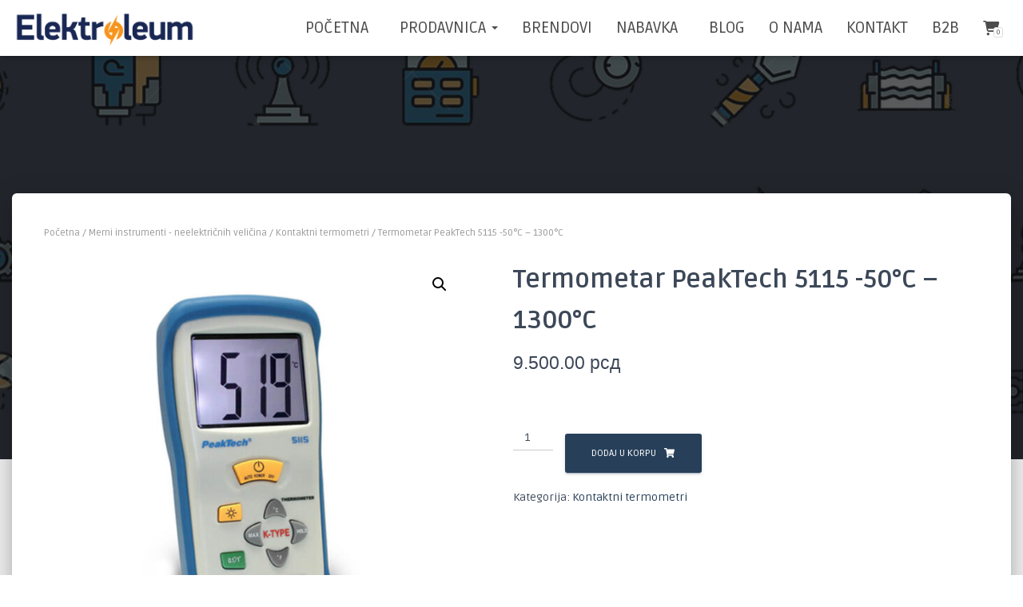

--- FILE ---
content_type: text/html; charset=UTF-8
request_url: https://elektroleum.rs/product/termometar-peaktech-5115-merenje-temperature/
body_size: 24401
content:
<!DOCTYPE html>
<html lang="sr-RS">

<head>
	<meta charset='UTF-8'>
	<meta name="viewport" content="width=device-width, initial-scale=1">
	<link rel="profile" href="http://gmpg.org/xfn/11">
		<meta name='robots' content='index, follow, max-image-preview:large, max-snippet:-1, max-video-preview:-1' />

	<!-- This site is optimized with the Yoast SEO plugin v24.0 - https://yoast.com/wordpress/plugins/seo/ -->
	<title>Termometar PeakTech 5115 -50°C - 1300°C - Elektroleum merni instrumenti</title>
	<meta name="description" content="Termometar PeakTech 5115, merenje temperature. Prodaja ponuda Elektroleum Srbija Beograd merenje i ispitivanje. Merni instrumenti i oprema." />
	<link rel="canonical" href="https://elektroleum.rs/product/termometar-peaktech-5115-merenje-temperature/" />
	<meta property="og:locale" content="sr_RS" />
	<meta property="og:type" content="article" />
	<meta property="og:title" content="Termometar PeakTech 5115 -50°C - 1300°C - Elektroleum merni instrumenti" />
	<meta property="og:description" content="Termometar PeakTech 5115, merenje temperature. Prodaja ponuda Elektroleum Srbija Beograd merenje i ispitivanje. Merni instrumenti i oprema." />
	<meta property="og:url" content="https://elektroleum.rs/product/termometar-peaktech-5115-merenje-temperature/" />
	<meta property="og:site_name" content="Elektroleum" />
	<meta property="article:modified_time" content="2025-12-03T12:56:54+00:00" />
	<meta property="og:image" content="https://elektroleum.rs/wp-content/uploads/2021/05/termometar-peaktech-51155b55e7c66e8f6-1-1.jpg" />
	<meta property="og:image:width" content="720" />
	<meta property="og:image:height" content="720" />
	<meta property="og:image:type" content="image/jpeg" />
	<meta name="twitter:card" content="summary_large_image" />
	<meta name="twitter:label1" content="Процењено време читања" />
	<meta name="twitter:data1" content="1 минут" />
	<script type="application/ld+json" class="yoast-schema-graph">{"@context":"https://schema.org","@graph":[{"@type":"WebPage","@id":"https://elektroleum.rs/product/termometar-peaktech-5115-merenje-temperature/","url":"https://elektroleum.rs/product/termometar-peaktech-5115-merenje-temperature/","name":"Termometar PeakTech 5115 -50°C - 1300°C - Elektroleum merni instrumenti","isPartOf":{"@id":"https://elektroleum.rs/#website"},"primaryImageOfPage":{"@id":"https://elektroleum.rs/product/termometar-peaktech-5115-merenje-temperature/#primaryimage"},"image":{"@id":"https://elektroleum.rs/product/termometar-peaktech-5115-merenje-temperature/#primaryimage"},"thumbnailUrl":"https://elektroleum.rs/wp-content/uploads/2021/05/termometar-peaktech-51155b55e7c66e8f6-1-1.jpg","datePublished":"2021-05-25T20:48:45+00:00","dateModified":"2025-12-03T12:56:54+00:00","description":"Termometar PeakTech 5115, merenje temperature. Prodaja ponuda Elektroleum Srbija Beograd merenje i ispitivanje. Merni instrumenti i oprema.","breadcrumb":{"@id":"https://elektroleum.rs/product/termometar-peaktech-5115-merenje-temperature/#breadcrumb"},"inLanguage":"sr-RS","potentialAction":[{"@type":"ReadAction","target":["https://elektroleum.rs/product/termometar-peaktech-5115-merenje-temperature/"]}]},{"@type":"ImageObject","inLanguage":"sr-RS","@id":"https://elektroleum.rs/product/termometar-peaktech-5115-merenje-temperature/#primaryimage","url":"https://elektroleum.rs/wp-content/uploads/2021/05/termometar-peaktech-51155b55e7c66e8f6-1-1.jpg","contentUrl":"https://elektroleum.rs/wp-content/uploads/2021/05/termometar-peaktech-51155b55e7c66e8f6-1-1.jpg","width":720,"height":720},{"@type":"BreadcrumbList","@id":"https://elektroleum.rs/product/termometar-peaktech-5115-merenje-temperature/#breadcrumb","itemListElement":[{"@type":"ListItem","position":1,"name":"Почетна","item":"https://elektroleum.rs/"},{"@type":"ListItem","position":2,"name":"Kategorije proizvoda","item":"https://elektroleum.rs/shop-prodavnica-oniline/"},{"@type":"ListItem","position":3,"name":"Termometar PeakTech 5115 -50°C &#8211; 1300°C"}]},{"@type":"WebSite","@id":"https://elektroleum.rs/#website","url":"https://elektroleum.rs/","name":"Elektroleum","description":"Elektroleum se bavi uvozom, distribucijom i prodajom elektronskih komponenti, alata, lemne, merne, mrežne i test opreme, razvojnih sistema, hemijskih i ostalih proizvoda namenjenih sličnoj svrsi.","publisher":{"@id":"https://elektroleum.rs/#organization"},"potentialAction":[{"@type":"SearchAction","target":{"@type":"EntryPoint","urlTemplate":"https://elektroleum.rs/?s={search_term_string}"},"query-input":{"@type":"PropertyValueSpecification","valueRequired":true,"valueName":"search_term_string"}}],"inLanguage":"sr-RS"},{"@type":"Organization","@id":"https://elektroleum.rs/#organization","name":"Elektroleum","url":"https://elektroleum.rs/","logo":{"@type":"ImageObject","inLanguage":"sr-RS","@id":"https://elektroleum.rs/#/schema/logo/image/","url":"https://elektroleum.rs/wp-content/uploads/2020/12/cropped-Elektroleum.png","contentUrl":"https://elektroleum.rs/wp-content/uploads/2020/12/cropped-Elektroleum.png","width":1000,"height":215,"caption":"Elektroleum"},"image":{"@id":"https://elektroleum.rs/#/schema/logo/image/"}}]}</script>
	<!-- / Yoast SEO plugin. -->


<link rel='dns-prefetch' href='//fonts.googleapis.com' />
<link rel="alternate" type="application/rss+xml" title="Elektroleum &raquo; довод" href="https://elektroleum.rs/feed/" />
<link rel="alternate" type="application/rss+xml" title="Elektroleum &raquo; довод коментара" href="https://elektroleum.rs/comments/feed/" />
<link rel="alternate" title="oEmbed (JSON)" type="application/json+oembed" href="https://elektroleum.rs/wp-json/oembed/1.0/embed?url=https%3A%2F%2Felektroleum.rs%2Fproduct%2Ftermometar-peaktech-5115-merenje-temperature%2F" />
<link rel="alternate" title="oEmbed (XML)" type="text/xml+oembed" href="https://elektroleum.rs/wp-json/oembed/1.0/embed?url=https%3A%2F%2Felektroleum.rs%2Fproduct%2Ftermometar-peaktech-5115-merenje-temperature%2F&#038;format=xml" />
		<!-- This site uses the Google Analytics by MonsterInsights plugin v9.11.1 - Using Analytics tracking - https://www.monsterinsights.com/ -->
							<script src="//www.googletagmanager.com/gtag/js?id=G-0Y6XRRRFXG"  data-cfasync="false" data-wpfc-render="false" type="text/javascript" async></script>
			<script data-cfasync="false" data-wpfc-render="false" type="text/javascript">
				var mi_version = '9.11.1';
				var mi_track_user = true;
				var mi_no_track_reason = '';
								var MonsterInsightsDefaultLocations = {"page_location":"https:\/\/elektroleum.rs\/product\/termometar-peaktech-5115-merenje-temperature\/"};
								if ( typeof MonsterInsightsPrivacyGuardFilter === 'function' ) {
					var MonsterInsightsLocations = (typeof MonsterInsightsExcludeQuery === 'object') ? MonsterInsightsPrivacyGuardFilter( MonsterInsightsExcludeQuery ) : MonsterInsightsPrivacyGuardFilter( MonsterInsightsDefaultLocations );
				} else {
					var MonsterInsightsLocations = (typeof MonsterInsightsExcludeQuery === 'object') ? MonsterInsightsExcludeQuery : MonsterInsightsDefaultLocations;
				}

								var disableStrs = [
										'ga-disable-G-0Y6XRRRFXG',
									];

				/* Function to detect opted out users */
				function __gtagTrackerIsOptedOut() {
					for (var index = 0; index < disableStrs.length; index++) {
						if (document.cookie.indexOf(disableStrs[index] + '=true') > -1) {
							return true;
						}
					}

					return false;
				}

				/* Disable tracking if the opt-out cookie exists. */
				if (__gtagTrackerIsOptedOut()) {
					for (var index = 0; index < disableStrs.length; index++) {
						window[disableStrs[index]] = true;
					}
				}

				/* Opt-out function */
				function __gtagTrackerOptout() {
					for (var index = 0; index < disableStrs.length; index++) {
						document.cookie = disableStrs[index] + '=true; expires=Thu, 31 Dec 2099 23:59:59 UTC; path=/';
						window[disableStrs[index]] = true;
					}
				}

				if ('undefined' === typeof gaOptout) {
					function gaOptout() {
						__gtagTrackerOptout();
					}
				}
								window.dataLayer = window.dataLayer || [];

				window.MonsterInsightsDualTracker = {
					helpers: {},
					trackers: {},
				};
				if (mi_track_user) {
					function __gtagDataLayer() {
						dataLayer.push(arguments);
					}

					function __gtagTracker(type, name, parameters) {
						if (!parameters) {
							parameters = {};
						}

						if (parameters.send_to) {
							__gtagDataLayer.apply(null, arguments);
							return;
						}

						if (type === 'event') {
														parameters.send_to = monsterinsights_frontend.v4_id;
							var hookName = name;
							if (typeof parameters['event_category'] !== 'undefined') {
								hookName = parameters['event_category'] + ':' + name;
							}

							if (typeof MonsterInsightsDualTracker.trackers[hookName] !== 'undefined') {
								MonsterInsightsDualTracker.trackers[hookName](parameters);
							} else {
								__gtagDataLayer('event', name, parameters);
							}
							
						} else {
							__gtagDataLayer.apply(null, arguments);
						}
					}

					__gtagTracker('js', new Date());
					__gtagTracker('set', {
						'developer_id.dZGIzZG': true,
											});
					if ( MonsterInsightsLocations.page_location ) {
						__gtagTracker('set', MonsterInsightsLocations);
					}
										__gtagTracker('config', 'G-0Y6XRRRFXG', {"forceSSL":"true","link_attribution":"true"} );
										window.gtag = __gtagTracker;										(function () {
						/* https://developers.google.com/analytics/devguides/collection/analyticsjs/ */
						/* ga and __gaTracker compatibility shim. */
						var noopfn = function () {
							return null;
						};
						var newtracker = function () {
							return new Tracker();
						};
						var Tracker = function () {
							return null;
						};
						var p = Tracker.prototype;
						p.get = noopfn;
						p.set = noopfn;
						p.send = function () {
							var args = Array.prototype.slice.call(arguments);
							args.unshift('send');
							__gaTracker.apply(null, args);
						};
						var __gaTracker = function () {
							var len = arguments.length;
							if (len === 0) {
								return;
							}
							var f = arguments[len - 1];
							if (typeof f !== 'object' || f === null || typeof f.hitCallback !== 'function') {
								if ('send' === arguments[0]) {
									var hitConverted, hitObject = false, action;
									if ('event' === arguments[1]) {
										if ('undefined' !== typeof arguments[3]) {
											hitObject = {
												'eventAction': arguments[3],
												'eventCategory': arguments[2],
												'eventLabel': arguments[4],
												'value': arguments[5] ? arguments[5] : 1,
											}
										}
									}
									if ('pageview' === arguments[1]) {
										if ('undefined' !== typeof arguments[2]) {
											hitObject = {
												'eventAction': 'page_view',
												'page_path': arguments[2],
											}
										}
									}
									if (typeof arguments[2] === 'object') {
										hitObject = arguments[2];
									}
									if (typeof arguments[5] === 'object') {
										Object.assign(hitObject, arguments[5]);
									}
									if ('undefined' !== typeof arguments[1].hitType) {
										hitObject = arguments[1];
										if ('pageview' === hitObject.hitType) {
											hitObject.eventAction = 'page_view';
										}
									}
									if (hitObject) {
										action = 'timing' === arguments[1].hitType ? 'timing_complete' : hitObject.eventAction;
										hitConverted = mapArgs(hitObject);
										__gtagTracker('event', action, hitConverted);
									}
								}
								return;
							}

							function mapArgs(args) {
								var arg, hit = {};
								var gaMap = {
									'eventCategory': 'event_category',
									'eventAction': 'event_action',
									'eventLabel': 'event_label',
									'eventValue': 'event_value',
									'nonInteraction': 'non_interaction',
									'timingCategory': 'event_category',
									'timingVar': 'name',
									'timingValue': 'value',
									'timingLabel': 'event_label',
									'page': 'page_path',
									'location': 'page_location',
									'title': 'page_title',
									'referrer' : 'page_referrer',
								};
								for (arg in args) {
																		if (!(!args.hasOwnProperty(arg) || !gaMap.hasOwnProperty(arg))) {
										hit[gaMap[arg]] = args[arg];
									} else {
										hit[arg] = args[arg];
									}
								}
								return hit;
							}

							try {
								f.hitCallback();
							} catch (ex) {
							}
						};
						__gaTracker.create = newtracker;
						__gaTracker.getByName = newtracker;
						__gaTracker.getAll = function () {
							return [];
						};
						__gaTracker.remove = noopfn;
						__gaTracker.loaded = true;
						window['__gaTracker'] = __gaTracker;
					})();
									} else {
										console.log("");
					(function () {
						function __gtagTracker() {
							return null;
						}

						window['__gtagTracker'] = __gtagTracker;
						window['gtag'] = __gtagTracker;
					})();
									}
			</script>
							<!-- / Google Analytics by MonsterInsights -->
		<style id='wp-img-auto-sizes-contain-inline-css' type='text/css'>
img:is([sizes=auto i],[sizes^="auto," i]){contain-intrinsic-size:3000px 1500px}
/*# sourceURL=wp-img-auto-sizes-contain-inline-css */
</style>
<link rel='stylesheet' id='bootstrap-css' href='https://elektroleum.rs/wp-content/themes/hestia-pro/assets/bootstrap/css/bootstrap.min.css?ver=1.0.2' type='text/css' media='all' />
<link rel='stylesheet' id='hestia-font-sizes-css' href='https://elektroleum.rs/wp-content/themes/hestia-pro/assets/css/font-sizes.min.css?ver=3.3.3' type='text/css' media='all' />
<style id='wp-emoji-styles-inline-css' type='text/css'>

	img.wp-smiley, img.emoji {
		display: inline !important;
		border: none !important;
		box-shadow: none !important;
		height: 1em !important;
		width: 1em !important;
		margin: 0 0.07em !important;
		vertical-align: -0.1em !important;
		background: none !important;
		padding: 0 !important;
	}
/*# sourceURL=wp-emoji-styles-inline-css */
</style>
<link rel='stylesheet' id='wp-block-library-css' href='https://elektroleum.rs/wp-includes/css/dist/block-library/style.min.css?ver=6.9' type='text/css' media='all' />
<link rel='stylesheet' id='wc-blocks-style-css' href='https://elektroleum.rs/wp-content/plugins/woocommerce/assets/client/blocks/wc-blocks.css?ver=wc-9.8.6' type='text/css' media='all' />
<style id='global-styles-inline-css' type='text/css'>
:root{--wp--preset--aspect-ratio--square: 1;--wp--preset--aspect-ratio--4-3: 4/3;--wp--preset--aspect-ratio--3-4: 3/4;--wp--preset--aspect-ratio--3-2: 3/2;--wp--preset--aspect-ratio--2-3: 2/3;--wp--preset--aspect-ratio--16-9: 16/9;--wp--preset--aspect-ratio--9-16: 9/16;--wp--preset--color--black: #000000;--wp--preset--color--cyan-bluish-gray: #abb8c3;--wp--preset--color--white: #ffffff;--wp--preset--color--pale-pink: #f78da7;--wp--preset--color--vivid-red: #cf2e2e;--wp--preset--color--luminous-vivid-orange: #ff6900;--wp--preset--color--luminous-vivid-amber: #fcb900;--wp--preset--color--light-green-cyan: #7bdcb5;--wp--preset--color--vivid-green-cyan: #00d084;--wp--preset--color--pale-cyan-blue: #8ed1fc;--wp--preset--color--vivid-cyan-blue: #0693e3;--wp--preset--color--vivid-purple: #9b51e0;--wp--preset--color--accent: #273f59;--wp--preset--color--secondary: #273f59;--wp--preset--color--background-color: #ffffff;--wp--preset--color--header-gradient: #273f59;--wp--preset--color--body-color: #0a0a0a;--wp--preset--color--header-overlay-color: rgba(0,0,0,0.5);--wp--preset--color--header-text-color: #ffffff;--wp--preset--color--navbar-background: #ffffff;--wp--preset--color--navbar-text-color: #4c4c4c;--wp--preset--color--navbar-text-color-hover: #273f59;--wp--preset--color--navbar-transparent-text-color: #fffffc;--wp--preset--gradient--vivid-cyan-blue-to-vivid-purple: linear-gradient(135deg,rgb(6,147,227) 0%,rgb(155,81,224) 100%);--wp--preset--gradient--light-green-cyan-to-vivid-green-cyan: linear-gradient(135deg,rgb(122,220,180) 0%,rgb(0,208,130) 100%);--wp--preset--gradient--luminous-vivid-amber-to-luminous-vivid-orange: linear-gradient(135deg,rgb(252,185,0) 0%,rgb(255,105,0) 100%);--wp--preset--gradient--luminous-vivid-orange-to-vivid-red: linear-gradient(135deg,rgb(255,105,0) 0%,rgb(207,46,46) 100%);--wp--preset--gradient--very-light-gray-to-cyan-bluish-gray: linear-gradient(135deg,rgb(238,238,238) 0%,rgb(169,184,195) 100%);--wp--preset--gradient--cool-to-warm-spectrum: linear-gradient(135deg,rgb(74,234,220) 0%,rgb(151,120,209) 20%,rgb(207,42,186) 40%,rgb(238,44,130) 60%,rgb(251,105,98) 80%,rgb(254,248,76) 100%);--wp--preset--gradient--blush-light-purple: linear-gradient(135deg,rgb(255,206,236) 0%,rgb(152,150,240) 100%);--wp--preset--gradient--blush-bordeaux: linear-gradient(135deg,rgb(254,205,165) 0%,rgb(254,45,45) 50%,rgb(107,0,62) 100%);--wp--preset--gradient--luminous-dusk: linear-gradient(135deg,rgb(255,203,112) 0%,rgb(199,81,192) 50%,rgb(65,88,208) 100%);--wp--preset--gradient--pale-ocean: linear-gradient(135deg,rgb(255,245,203) 0%,rgb(182,227,212) 50%,rgb(51,167,181) 100%);--wp--preset--gradient--electric-grass: linear-gradient(135deg,rgb(202,248,128) 0%,rgb(113,206,126) 100%);--wp--preset--gradient--midnight: linear-gradient(135deg,rgb(2,3,129) 0%,rgb(40,116,252) 100%);--wp--preset--font-size--small: 13px;--wp--preset--font-size--medium: 20px;--wp--preset--font-size--large: 36px;--wp--preset--font-size--x-large: 42px;--wp--preset--spacing--20: 0.44rem;--wp--preset--spacing--30: 0.67rem;--wp--preset--spacing--40: 1rem;--wp--preset--spacing--50: 1.5rem;--wp--preset--spacing--60: 2.25rem;--wp--preset--spacing--70: 3.38rem;--wp--preset--spacing--80: 5.06rem;--wp--preset--shadow--natural: 6px 6px 9px rgba(0, 0, 0, 0.2);--wp--preset--shadow--deep: 12px 12px 50px rgba(0, 0, 0, 0.4);--wp--preset--shadow--sharp: 6px 6px 0px rgba(0, 0, 0, 0.2);--wp--preset--shadow--outlined: 6px 6px 0px -3px rgb(255, 255, 255), 6px 6px rgb(0, 0, 0);--wp--preset--shadow--crisp: 6px 6px 0px rgb(0, 0, 0);}:root :where(.is-layout-flow) > :first-child{margin-block-start: 0;}:root :where(.is-layout-flow) > :last-child{margin-block-end: 0;}:root :where(.is-layout-flow) > *{margin-block-start: 24px;margin-block-end: 0;}:root :where(.is-layout-constrained) > :first-child{margin-block-start: 0;}:root :where(.is-layout-constrained) > :last-child{margin-block-end: 0;}:root :where(.is-layout-constrained) > *{margin-block-start: 24px;margin-block-end: 0;}:root :where(.is-layout-flex){gap: 24px;}:root :where(.is-layout-grid){gap: 24px;}body .is-layout-flex{display: flex;}.is-layout-flex{flex-wrap: wrap;align-items: center;}.is-layout-flex > :is(*, div){margin: 0;}body .is-layout-grid{display: grid;}.is-layout-grid > :is(*, div){margin: 0;}.has-black-color{color: var(--wp--preset--color--black) !important;}.has-cyan-bluish-gray-color{color: var(--wp--preset--color--cyan-bluish-gray) !important;}.has-white-color{color: var(--wp--preset--color--white) !important;}.has-pale-pink-color{color: var(--wp--preset--color--pale-pink) !important;}.has-vivid-red-color{color: var(--wp--preset--color--vivid-red) !important;}.has-luminous-vivid-orange-color{color: var(--wp--preset--color--luminous-vivid-orange) !important;}.has-luminous-vivid-amber-color{color: var(--wp--preset--color--luminous-vivid-amber) !important;}.has-light-green-cyan-color{color: var(--wp--preset--color--light-green-cyan) !important;}.has-vivid-green-cyan-color{color: var(--wp--preset--color--vivid-green-cyan) !important;}.has-pale-cyan-blue-color{color: var(--wp--preset--color--pale-cyan-blue) !important;}.has-vivid-cyan-blue-color{color: var(--wp--preset--color--vivid-cyan-blue) !important;}.has-vivid-purple-color{color: var(--wp--preset--color--vivid-purple) !important;}.has-accent-color{color: var(--wp--preset--color--accent) !important;}.has-secondary-color{color: var(--wp--preset--color--secondary) !important;}.has-background-color-color{color: var(--wp--preset--color--background-color) !important;}.has-header-gradient-color{color: var(--wp--preset--color--header-gradient) !important;}.has-body-color-color{color: var(--wp--preset--color--body-color) !important;}.has-header-overlay-color-color{color: var(--wp--preset--color--header-overlay-color) !important;}.has-header-text-color-color{color: var(--wp--preset--color--header-text-color) !important;}.has-navbar-background-color{color: var(--wp--preset--color--navbar-background) !important;}.has-navbar-text-color-color{color: var(--wp--preset--color--navbar-text-color) !important;}.has-navbar-text-color-hover-color{color: var(--wp--preset--color--navbar-text-color-hover) !important;}.has-navbar-transparent-text-color-color{color: var(--wp--preset--color--navbar-transparent-text-color) !important;}.has-black-background-color{background-color: var(--wp--preset--color--black) !important;}.has-cyan-bluish-gray-background-color{background-color: var(--wp--preset--color--cyan-bluish-gray) !important;}.has-white-background-color{background-color: var(--wp--preset--color--white) !important;}.has-pale-pink-background-color{background-color: var(--wp--preset--color--pale-pink) !important;}.has-vivid-red-background-color{background-color: var(--wp--preset--color--vivid-red) !important;}.has-luminous-vivid-orange-background-color{background-color: var(--wp--preset--color--luminous-vivid-orange) !important;}.has-luminous-vivid-amber-background-color{background-color: var(--wp--preset--color--luminous-vivid-amber) !important;}.has-light-green-cyan-background-color{background-color: var(--wp--preset--color--light-green-cyan) !important;}.has-vivid-green-cyan-background-color{background-color: var(--wp--preset--color--vivid-green-cyan) !important;}.has-pale-cyan-blue-background-color{background-color: var(--wp--preset--color--pale-cyan-blue) !important;}.has-vivid-cyan-blue-background-color{background-color: var(--wp--preset--color--vivid-cyan-blue) !important;}.has-vivid-purple-background-color{background-color: var(--wp--preset--color--vivid-purple) !important;}.has-accent-background-color{background-color: var(--wp--preset--color--accent) !important;}.has-secondary-background-color{background-color: var(--wp--preset--color--secondary) !important;}.has-background-color-background-color{background-color: var(--wp--preset--color--background-color) !important;}.has-header-gradient-background-color{background-color: var(--wp--preset--color--header-gradient) !important;}.has-body-color-background-color{background-color: var(--wp--preset--color--body-color) !important;}.has-header-overlay-color-background-color{background-color: var(--wp--preset--color--header-overlay-color) !important;}.has-header-text-color-background-color{background-color: var(--wp--preset--color--header-text-color) !important;}.has-navbar-background-background-color{background-color: var(--wp--preset--color--navbar-background) !important;}.has-navbar-text-color-background-color{background-color: var(--wp--preset--color--navbar-text-color) !important;}.has-navbar-text-color-hover-background-color{background-color: var(--wp--preset--color--navbar-text-color-hover) !important;}.has-navbar-transparent-text-color-background-color{background-color: var(--wp--preset--color--navbar-transparent-text-color) !important;}.has-black-border-color{border-color: var(--wp--preset--color--black) !important;}.has-cyan-bluish-gray-border-color{border-color: var(--wp--preset--color--cyan-bluish-gray) !important;}.has-white-border-color{border-color: var(--wp--preset--color--white) !important;}.has-pale-pink-border-color{border-color: var(--wp--preset--color--pale-pink) !important;}.has-vivid-red-border-color{border-color: var(--wp--preset--color--vivid-red) !important;}.has-luminous-vivid-orange-border-color{border-color: var(--wp--preset--color--luminous-vivid-orange) !important;}.has-luminous-vivid-amber-border-color{border-color: var(--wp--preset--color--luminous-vivid-amber) !important;}.has-light-green-cyan-border-color{border-color: var(--wp--preset--color--light-green-cyan) !important;}.has-vivid-green-cyan-border-color{border-color: var(--wp--preset--color--vivid-green-cyan) !important;}.has-pale-cyan-blue-border-color{border-color: var(--wp--preset--color--pale-cyan-blue) !important;}.has-vivid-cyan-blue-border-color{border-color: var(--wp--preset--color--vivid-cyan-blue) !important;}.has-vivid-purple-border-color{border-color: var(--wp--preset--color--vivid-purple) !important;}.has-accent-border-color{border-color: var(--wp--preset--color--accent) !important;}.has-secondary-border-color{border-color: var(--wp--preset--color--secondary) !important;}.has-background-color-border-color{border-color: var(--wp--preset--color--background-color) !important;}.has-header-gradient-border-color{border-color: var(--wp--preset--color--header-gradient) !important;}.has-body-color-border-color{border-color: var(--wp--preset--color--body-color) !important;}.has-header-overlay-color-border-color{border-color: var(--wp--preset--color--header-overlay-color) !important;}.has-header-text-color-border-color{border-color: var(--wp--preset--color--header-text-color) !important;}.has-navbar-background-border-color{border-color: var(--wp--preset--color--navbar-background) !important;}.has-navbar-text-color-border-color{border-color: var(--wp--preset--color--navbar-text-color) !important;}.has-navbar-text-color-hover-border-color{border-color: var(--wp--preset--color--navbar-text-color-hover) !important;}.has-navbar-transparent-text-color-border-color{border-color: var(--wp--preset--color--navbar-transparent-text-color) !important;}.has-vivid-cyan-blue-to-vivid-purple-gradient-background{background: var(--wp--preset--gradient--vivid-cyan-blue-to-vivid-purple) !important;}.has-light-green-cyan-to-vivid-green-cyan-gradient-background{background: var(--wp--preset--gradient--light-green-cyan-to-vivid-green-cyan) !important;}.has-luminous-vivid-amber-to-luminous-vivid-orange-gradient-background{background: var(--wp--preset--gradient--luminous-vivid-amber-to-luminous-vivid-orange) !important;}.has-luminous-vivid-orange-to-vivid-red-gradient-background{background: var(--wp--preset--gradient--luminous-vivid-orange-to-vivid-red) !important;}.has-very-light-gray-to-cyan-bluish-gray-gradient-background{background: var(--wp--preset--gradient--very-light-gray-to-cyan-bluish-gray) !important;}.has-cool-to-warm-spectrum-gradient-background{background: var(--wp--preset--gradient--cool-to-warm-spectrum) !important;}.has-blush-light-purple-gradient-background{background: var(--wp--preset--gradient--blush-light-purple) !important;}.has-blush-bordeaux-gradient-background{background: var(--wp--preset--gradient--blush-bordeaux) !important;}.has-luminous-dusk-gradient-background{background: var(--wp--preset--gradient--luminous-dusk) !important;}.has-pale-ocean-gradient-background{background: var(--wp--preset--gradient--pale-ocean) !important;}.has-electric-grass-gradient-background{background: var(--wp--preset--gradient--electric-grass) !important;}.has-midnight-gradient-background{background: var(--wp--preset--gradient--midnight) !important;}.has-small-font-size{font-size: var(--wp--preset--font-size--small) !important;}.has-medium-font-size{font-size: var(--wp--preset--font-size--medium) !important;}.has-large-font-size{font-size: var(--wp--preset--font-size--large) !important;}.has-x-large-font-size{font-size: var(--wp--preset--font-size--x-large) !important;}
/*# sourceURL=global-styles-inline-css */
</style>

<style id='classic-theme-styles-inline-css' type='text/css'>
/*! This file is auto-generated */
.wp-block-button__link{color:#fff;background-color:#32373c;border-radius:9999px;box-shadow:none;text-decoration:none;padding:calc(.667em + 2px) calc(1.333em + 2px);font-size:1.125em}.wp-block-file__button{background:#32373c;color:#fff;text-decoration:none}
/*# sourceURL=/wp-includes/css/classic-themes.min.css */
</style>
<link rel='stylesheet' id='embedpress-style-css' href='https://elektroleum.rs/wp-content/plugins/embedpress/assets/css/embedpress.css?ver=6.9' type='text/css' media='all' />
<link rel='stylesheet' id='photoswipe-css' href='https://elektroleum.rs/wp-content/plugins/woocommerce/assets/css/photoswipe/photoswipe.min.css?ver=9.8.6' type='text/css' media='all' />
<link rel='stylesheet' id='photoswipe-default-skin-css' href='https://elektroleum.rs/wp-content/plugins/woocommerce/assets/css/photoswipe/default-skin/default-skin.min.css?ver=9.8.6' type='text/css' media='all' />
<link rel='stylesheet' id='woocommerce-layout-css' href='https://elektroleum.rs/wp-content/plugins/woocommerce/assets/css/woocommerce-layout.css?ver=9.8.6' type='text/css' media='all' />
<link rel='stylesheet' id='woocommerce-smallscreen-css' href='https://elektroleum.rs/wp-content/plugins/woocommerce/assets/css/woocommerce-smallscreen.css?ver=9.8.6' type='text/css' media='only screen and (max-width: 768px)' />
<link rel='stylesheet' id='woocommerce-general-css' href='https://elektroleum.rs/wp-content/plugins/woocommerce/assets/css/woocommerce.css?ver=9.8.6' type='text/css' media='all' />
<style id='woocommerce-inline-inline-css' type='text/css'>
.woocommerce form .form-row .required { visibility: visible; }
/*# sourceURL=woocommerce-inline-inline-css */
</style>
<link rel='stylesheet' id='brands-styles-css' href='https://elektroleum.rs/wp-content/plugins/woocommerce/assets/css/brands.css?ver=9.8.6' type='text/css' media='all' />
<link rel='stylesheet' id='hestia_style-css' href='https://elektroleum.rs/wp-content/themes/hestia-pro/style.min.css?ver=3.3.3' type='text/css' media='all' />
<style id='hestia_style-inline-css' type='text/css'>
.hestia-top-bar,.hestia-top-bar .widget.widget_shopping_cart .cart_list{background-color:#d69200}.hestia-top-bar .widget .label-floating input[type=search]:-webkit-autofill{-webkit-box-shadow:inset 0 0 0 9999px #d69200}.hestia-top-bar,.hestia-top-bar .widget .label-floating input[type=search],.hestia-top-bar .widget.widget_search form.form-group:before,.hestia-top-bar .widget.widget_product_search form.form-group:before,.hestia-top-bar .widget.widget_shopping_cart:before{color:#afafaf}.hestia-top-bar .widget .label-floating input[type=search]{-webkit-text-fill-color:#afafaf !important}.hestia-top-bar div.widget.widget_shopping_cart:before,.hestia-top-bar .widget.widget_product_search form.form-group:before,.hestia-top-bar .widget.widget_search form.form-group:before{background-color:#afafaf}.hestia-top-bar a,.hestia-top-bar .top-bar-nav li a{color:#fff}.hestia-top-bar ul li a[href*="mailto:"]:before,.hestia-top-bar ul li a[href*="tel:"]:before{background-color:#fff}.hestia-top-bar a:hover,.hestia-top-bar .top-bar-nav li a:hover{color:#eee}.hestia-top-bar ul li:hover a[href*="mailto:"]:before,.hestia-top-bar ul li:hover a[href*="tel:"]:before{background-color:#eee}
@media( min-width:480px){}@media( min-width:768px){}.hestia-scroll-to-top{border-radius :50%;background-color:#999}.hestia-scroll-to-top:hover{background-color:#999}.hestia-scroll-to-top:hover svg,.hestia-scroll-to-top:hover p{color:#fff}.hestia-scroll-to-top svg,.hestia-scroll-to-top p{color:#fff}
footer.footer{background:#2f4059}footer.footer.footer-big{color:#fff}footer.footer a{color:#fff}footer.footer hr{border-color:#5e5e5e}.footer-big p,.widget,.widget code,.widget pre{color:#5e5e5e}
h1,h2,h3,h4,h5,h6,.hestia-title,.hestia-title.title-in-content,p.meta-in-content,.info-title,.card-title,.page-header.header-small .hestia-title,.page-header.header-small .title,.widget h5,.hestia-title,.title,.footer-brand,.footer-big h4,.footer-big h5,.media .media-heading,.carousel h1.hestia-title,.carousel h2.title,.carousel span.sub-title,.hestia-about h1,.hestia-about h2,.hestia-about h3,.hestia-about h4,.hestia-about h5{font-family:Ruda}.woocommerce.single-product h1.product_title,.woocommerce section.related.products h2,.woocommerce section.exclusive-products h2,.woocommerce span.comment-reply-title,.woocommerce ul.products[class*="columns-"] li.product-category h2{font-family:Ruda}body,ul,.tooltip-inner{font-family:Ruda}.products .shop-item .added_to_cart,.woocommerce-checkout #payment input[type=submit],.woocommerce-checkout input[type=submit],.woocommerce-cart table.shop_table td.actions input[type=submit],.woocommerce .cart-collaterals .cart_totals .checkout-button,.woocommerce button.button,.woocommerce div[id^=woocommerce_widget_cart].widget .buttons .button,.woocommerce div.product form.cart .button,.woocommerce #review_form #respond .form-submit,.added_to_cart.wc-forward,.woocommerce div#respond input#submit,.woocommerce a.button{font-family:Ruda}
@media(min-width:769px){.page-header.header-small .hestia-title,.page-header.header-small .title,h1.hestia-title.title-in-content,.main article.section .has-title-font-size{font-size:42px}}@media(max-width:768px){.page-header.header-small .hestia-title,.page-header.header-small .title,h1.hestia-title.title-in-content,.main article.section .has-title-font-size{font-size:26px}}@media(max-width:480px){.page-header.header-small .hestia-title,.page-header.header-small .title,h1.hestia-title.title-in-content,.main article.section .has-title-font-size{font-size:26px}}@media(min-width:769px){.single-post-wrap h1:not(.title-in-content),.page-content-wrap h1:not(.title-in-content),.page-template-template-fullwidth article h1:not(.title-in-content){font-size:42px}.single-post-wrap h2,.page-content-wrap h2,.page-template-template-fullwidth article h2,.main article.section .has-heading-font-size{font-size:37px}.single-post-wrap h3,.page-content-wrap h3,.page-template-template-fullwidth article h3{font-size:32px}.single-post-wrap h4,.page-content-wrap h4,.page-template-template-fullwidth article h4{font-size:27px}.single-post-wrap h5,.page-content-wrap h5,.page-template-template-fullwidth article h5{font-size:23px}.single-post-wrap h6,.page-content-wrap h6,.page-template-template-fullwidth article h6{font-size:18px}}@media(max-width:768px){.single-post-wrap h1:not(.title-in-content),.page-content-wrap h1:not(.title-in-content),.page-template-template-fullwidth article h1:not(.title-in-content){font-size:30px}.single-post-wrap h2,.page-content-wrap h2,.page-template-template-fullwidth article h2,.main article.section .has-heading-font-size{font-size:28px}.single-post-wrap h3,.page-content-wrap h3,.page-template-template-fullwidth article h3{font-size:24px}.single-post-wrap h4,.page-content-wrap h4,.page-template-template-fullwidth article h4{font-size:22px}.single-post-wrap h5,.page-content-wrap h5,.page-template-template-fullwidth article h5{font-size:20px}.single-post-wrap h6,.page-content-wrap h6,.page-template-template-fullwidth article h6{font-size:18px}}@media(max-width:480px){.single-post-wrap h1:not(.title-in-content),.page-content-wrap h1:not(.title-in-content),.page-template-template-fullwidth article h1:not(.title-in-content){font-size:30px}.single-post-wrap h2,.page-content-wrap h2,.page-template-template-fullwidth article h2,.main article.section .has-heading-font-size{font-size:28px}.single-post-wrap h3,.page-content-wrap h3,.page-template-template-fullwidth article h3{font-size:24px}.single-post-wrap h4,.page-content-wrap h4,.page-template-template-fullwidth article h4{font-size:22px}.single-post-wrap h5,.page-content-wrap h5,.page-template-template-fullwidth article h5{font-size:20px}.single-post-wrap h6,.page-content-wrap h6,.page-template-template-fullwidth article h6{font-size:18px}}@media(min-width:769px){.single-post-wrap,.page-content-wrap,.single-post-wrap ul,.page-content-wrap ul,.single-post-wrap ol,.page-content-wrap ol,.single-post-wrap dl,.page-content-wrap dl,.single-post-wrap table,.page-content-wrap table,.page-template-template-fullwidth article,.main article.section .has-body-font-size{font-size:18px}}@media(max-width:768px){.single-post-wrap,.page-content-wrap,.single-post-wrap ul,.page-content-wrap ul,.single-post-wrap ol,.page-content-wrap ol,.single-post-wrap dl,.page-content-wrap dl,.single-post-wrap table,.page-content-wrap table,.page-template-template-fullwidth article,.main article.section .has-body-font-size{font-size:16px}}@media(max-width:480px){.single-post-wrap,.page-content-wrap,.single-post-wrap ul,.page-content-wrap ul,.single-post-wrap ol,.page-content-wrap ol,.single-post-wrap dl,.page-content-wrap dl,.single-post-wrap table,.page-content-wrap table,.page-template-template-fullwidth article,.main article.section .has-body-font-size{font-size:16px}}@media(min-width:769px){#carousel-hestia-generic .hestia-title{font-size:67px}#carousel-hestia-generic span.sub-title{font-size:18px}#carousel-hestia-generic .btn{font-size:14px}}@media(max-width:768px){#carousel-hestia-generic .hestia-title{font-size:36px}#carousel-hestia-generic span.sub-title{font-size:18px}#carousel-hestia-generic .btn{font-size:14px}}@media(max-width:480px){#carousel-hestia-generic .hestia-title{font-size:36px}#carousel-hestia-generic span.sub-title{font-size:18px}#carousel-hestia-generic .btn{font-size:14px}}@media(min-width:769px){section.hestia-features .hestia-title,section.hestia-shop .hestia-title,section.hestia-work .hestia-title,section.hestia-team .hestia-title,section.hestia-pricing .hestia-title,section.hestia-ribbon .hestia-title,section.hestia-testimonials .hestia-title,section.hestia-subscribe h2.title,section.hestia-blogs .hestia-title,.section.related-posts .hestia-title,section.hestia-contact .hestia-title{font-size:37px}section.hestia-features .hestia-info h4.info-title,section.hestia-shop h4.card-title,section.hestia-team h4.card-title,section.hestia-testimonials h4.card-title,section.hestia-blogs h4.card-title,.section.related-posts h4.card-title,section.hestia-contact h4.card-title,section.hestia-contact .hestia-description h6{font-size:18px}section.hestia-work h4.card-title,section.hestia-contact .hestia-description h5{font-size:23px}section.hestia-contact .hestia-description h1{font-size:42px}section.hestia-contact .hestia-description h2{font-size:37px}section.hestia-contact .hestia-description h3{font-size:32px}section.hestia-contact .hestia-description h4{font-size:27px}}@media(max-width:768px){section.hestia-features .hestia-title,section.hestia-shop .hestia-title,section.hestia-work .hestia-title,section.hestia-team .hestia-title,section.hestia-pricing .hestia-title,section.hestia-ribbon .hestia-title,section.hestia-testimonials .hestia-title,section.hestia-subscribe h2.title,section.hestia-blogs .hestia-title,.section.related-posts .hestia-title,section.hestia-contact .hestia-title{font-size:24px}section.hestia-features .hestia-info h4.info-title,section.hestia-shop h4.card-title,section.hestia-team h4.card-title,section.hestia-testimonials h4.card-title,section.hestia-blogs h4.card-title,.section.related-posts h4.card-title,section.hestia-contact h4.card-title,section.hestia-contact .hestia-description h6{font-size:18px}section.hestia-work h4.card-title,section.hestia-contact .hestia-description h5{font-size:23px}section.hestia-contact .hestia-description h1{font-size:42px}section.hestia-contact .hestia-description h2{font-size:37px}section.hestia-contact .hestia-description h3{font-size:32px}section.hestia-contact .hestia-description h4{font-size:27px}}@media(max-width:480px){section.hestia-features .hestia-title,section.hestia-shop .hestia-title,section.hestia-work .hestia-title,section.hestia-team .hestia-title,section.hestia-pricing .hestia-title,section.hestia-ribbon .hestia-title,section.hestia-testimonials .hestia-title,section.hestia-subscribe h2.title,section.hestia-blogs .hestia-title,.section.related-posts .hestia-title,section.hestia-contact .hestia-title{font-size:24px}section.hestia-features .hestia-info h4.info-title,section.hestia-shop h4.card-title,section.hestia-team h4.card-title,section.hestia-testimonials h4.card-title,section.hestia-blogs h4.card-title,.section.related-posts h4.card-title,section.hestia-contact h4.card-title,section.hestia-contact .hestia-description h6{font-size:18px}section.hestia-work h4.card-title,section.hestia-contact .hestia-description h5{font-size:23px}section.hestia-contact .hestia-description h1{font-size:42px}section.hestia-contact .hestia-description h2{font-size:37px}section.hestia-contact .hestia-description h3{font-size:32px}section.hestia-contact .hestia-description h4{font-size:27px}}@media(min-width:769px){section.hestia-features h5.description,section.hestia-shop h5.description,section.hestia-work h5.description,section.hestia-team h5.description,section.hestia-testimonials h5.description,section.hestia-subscribe h5.subscribe-description,section.hestia-blogs h5.description,section.hestia-contact h5.description{font-size:18px}}@media(max-width:768px){section.hestia-features h5.description,section.hestia-shop h5.description,section.hestia-work h5.description,section.hestia-team h5.description,section.hestia-testimonials h5.description,section.hestia-subscribe h5.subscribe-description,section.hestia-blogs h5.description,section.hestia-contact h5.description{font-size:18px}}@media(max-width:480px){section.hestia-features h5.description,section.hestia-shop h5.description,section.hestia-work h5.description,section.hestia-team h5.description,section.hestia-testimonials h5.description,section.hestia-subscribe h5.subscribe-description,section.hestia-blogs h5.description,section.hestia-contact h5.description{font-size:18px}}@media(min-width:769px){section.hestia-team p.card-description,section.hestia-pricing p.text-gray,section.hestia-testimonials p.card-description,section.hestia-blogs p.card-description,.section.related-posts p.card-description,.hestia-contact p,section.hestia-features .hestia-info p,section.hestia-shop .card-description p{font-size:14px}section.hestia-shop h6.category,section.hestia-work .label-primary,section.hestia-team h6.category,section.hestia-pricing .card-pricing h6.category,section.hestia-testimonials h6.category,section.hestia-blogs h6.category,.section.related-posts h6.category{font-size:12px}}@media(max-width:768px){section.hestia-team p.card-description,section.hestia-pricing p.text-gray,section.hestia-testimonials p.card-description,section.hestia-blogs p.card-description,.section.related-posts p.card-description,.hestia-contact p,section.hestia-features .hestia-info p,section.hestia-shop .card-description p{font-size:14px}section.hestia-shop h6.category,section.hestia-work .label-primary,section.hestia-team h6.category,section.hestia-pricing .card-pricing h6.category,section.hestia-testimonials h6.category,section.hestia-blogs h6.category,.section.related-posts h6.category{font-size:12px}}@media(max-width:480px){section.hestia-team p.card-description,section.hestia-pricing p.text-gray,section.hestia-testimonials p.card-description,section.hestia-blogs p.card-description,.section.related-posts p.card-description,.hestia-contact p,section.hestia-features .hestia-info p,section.hestia-shop .card-description p{font-size:14px}section.hestia-shop h6.category,section.hestia-work .label-primary,section.hestia-team h6.category,section.hestia-pricing .card-pricing h6.category,section.hestia-testimonials h6.category,section.hestia-blogs h6.category,.section.related-posts h6.category{font-size:12px}}
div.container{width:1438px}@media(max-width:768px){div.container{width:300px}}@media(max-width:480px){div.container{width:200px}}
:root{--hestia-primary-color:#273f59}a,.navbar .dropdown-menu li:hover>a,.navbar .dropdown-menu li:focus>a,.navbar .dropdown-menu li:active>a,.navbar .navbar-nav>li .dropdown-menu li:hover>a,body:not(.home) .navbar-default .navbar-nav>.active:not(.btn)>a,body:not(.home) .navbar-default .navbar-nav>.active:not(.btn)>a:hover,body:not(.home) .navbar-default .navbar-nav>.active:not(.btn)>a:focus,a:hover,.card-blog a.moretag:hover,.card-blog a.more-link:hover,.widget a:hover,.has-text-color.has-accent-color,p.has-text-color a{color:#273f59}.svg-text-color{fill:#273f59}.pagination span.current,.pagination span.current:focus,.pagination span.current:hover{border-color:#273f59}button,button:hover,.woocommerce .track_order button[type="submit"],.woocommerce .track_order button[type="submit"]:hover,div.wpforms-container .wpforms-form button[type=submit].wpforms-submit,div.wpforms-container .wpforms-form button[type=submit].wpforms-submit:hover,input[type="button"],input[type="button"]:hover,input[type="submit"],input[type="submit"]:hover,input#searchsubmit,.pagination span.current,.pagination span.current:focus,.pagination span.current:hover,.btn.btn-primary,.btn.btn-primary:link,.btn.btn-primary:hover,.btn.btn-primary:focus,.btn.btn-primary:active,.btn.btn-primary.active,.btn.btn-primary.active:focus,.btn.btn-primary.active:hover,.btn.btn-primary:active:hover,.btn.btn-primary:active:focus,.btn.btn-primary:active:hover,.hestia-sidebar-open.btn.btn-rose,.hestia-sidebar-close.btn.btn-rose,.hestia-sidebar-open.btn.btn-rose:hover,.hestia-sidebar-close.btn.btn-rose:hover,.hestia-sidebar-open.btn.btn-rose:focus,.hestia-sidebar-close.btn.btn-rose:focus,.label.label-primary,.hestia-work .portfolio-item:nth-child(6n+1) .label,.nav-cart .nav-cart-content .widget .buttons .button,.has-accent-background-color[class*="has-background"]{background-color:#273f59}@media(max-width:768px){.navbar-default .navbar-nav>li>a:hover,.navbar-default .navbar-nav>li>a:focus,.navbar .navbar-nav .dropdown .dropdown-menu li a:hover,.navbar .navbar-nav .dropdown .dropdown-menu li a:focus,.navbar button.navbar-toggle:hover,.navbar .navbar-nav li:hover>a i{color:#273f59}}body:not(.woocommerce-page) button:not([class^="fl-"]):not(.hestia-scroll-to-top):not(.navbar-toggle):not(.close),body:not(.woocommerce-page) .button:not([class^="fl-"]):not(hestia-scroll-to-top):not(.navbar-toggle):not(.add_to_cart_button):not(.product_type_grouped):not(.product_type_external),div.wpforms-container .wpforms-form button[type=submit].wpforms-submit,input[type="submit"],input[type="button"],.btn.btn-primary,.widget_product_search button[type="submit"],.hestia-sidebar-open.btn.btn-rose,.hestia-sidebar-close.btn.btn-rose,.everest-forms button[type=submit].everest-forms-submit-button{-webkit-box-shadow:0 2px 2px 0 rgba(39,63,89,0.14),0 3px 1px -2px rgba(39,63,89,0.2),0 1px 5px 0 rgba(39,63,89,0.12);box-shadow:0 2px 2px 0 rgba(39,63,89,0.14),0 3px 1px -2px rgba(39,63,89,0.2),0 1px 5px 0 rgba(39,63,89,0.12)}.card .header-primary,.card .content-primary,.everest-forms button[type=submit].everest-forms-submit-button{background:#273f59}body:not(.woocommerce-page) .button:not([class^="fl-"]):not(.hestia-scroll-to-top):not(.navbar-toggle):not(.add_to_cart_button):hover,body:not(.woocommerce-page) button:not([class^="fl-"]):not(.hestia-scroll-to-top):not(.navbar-toggle):not(.close):hover,div.wpforms-container .wpforms-form button[type=submit].wpforms-submit:hover,input[type="submit"]:hover,input[type="button"]:hover,input#searchsubmit:hover,.widget_product_search button[type="submit"]:hover,.pagination span.current,.btn.btn-primary:hover,.btn.btn-primary:focus,.btn.btn-primary:active,.btn.btn-primary.active,.btn.btn-primary:active:focus,.btn.btn-primary:active:hover,.hestia-sidebar-open.btn.btn-rose:hover,.hestia-sidebar-close.btn.btn-rose:hover,.pagination span.current:hover,.everest-forms button[type=submit].everest-forms-submit-button:hover,.everest-forms button[type=submit].everest-forms-submit-button:focus,.everest-forms button[type=submit].everest-forms-submit-button:active{-webkit-box-shadow:0 14px 26px -12px rgba(39,63,89,0.42),0 4px 23px 0 rgba(0,0,0,0.12),0 8px 10px -5px rgba(39,63,89,0.2);box-shadow:0 14px 26px -12px rgba(39,63,89,0.42),0 4px 23px 0 rgba(0,0,0,0.12),0 8px 10px -5px rgba(39,63,89,0.2);color:#fff}.form-group.is-focused .form-control{background-image:-webkit-gradient(linear,left top,left bottom,from(#273f59),to(#273f59)),-webkit-gradient(linear,left top,left bottom,from(#d2d2d2),to(#d2d2d2));background-image:-webkit-linear-gradient(linear,left top,left bottom,from(#273f59),to(#273f59)),-webkit-linear-gradient(linear,left top,left bottom,from(#d2d2d2),to(#d2d2d2));background-image:linear-gradient(linear,left top,left bottom,from(#273f59),to(#273f59)),linear-gradient(linear,left top,left bottom,from(#d2d2d2),to(#d2d2d2))}.navbar:not(.navbar-transparent) li:not(.btn):hover>a,.navbar li.on-section:not(.btn)>a,.navbar.full-screen-menu.navbar-transparent li:not(.btn):hover>a,.navbar.full-screen-menu .navbar-toggle:hover,.navbar:not(.navbar-transparent) .nav-cart:hover,.navbar:not(.navbar-transparent) .hestia-toggle-search:hover{color:#273f59}.header-filter-gradient{background:linear-gradient(45deg,rgba(39,63,89,1) 0,rgb(105,91,68) 100%)}.has-text-color.has-header-gradient-color{color:#273f59}.has-header-gradient-background-color[class*="has-background"]{background-color:#273f59}.has-text-color.has-background-color-color{color:#fff}.has-background-color-background-color[class*="has-background"]{background-color:#fff}
.title,.title a,.card-title,.card-title a,.card-title a:hover,.info-title,.info-title a,.footer-brand,.footer-brand a,.media .media-heading,.media .media-heading a,.hestia-info .info-title,.card-blog a.moretag,.card-blog a.more-link,.card .author a,.hestia-about:not(.section-image) h1,.hestia-about:not(.section-image) h2,.hestia-about:not(.section-image) h3,.hestia-about:not(.section-image) h4,.hestia-about:not(.section-image) h5,aside .widget h5,aside .widget a,.woocommerce ul.products[class*="columns-"] li.product-category h2,.woocommerce #reviews #comments ol.commentlist li .comment-text p.meta .woocommerce-review__author,.has-text-color.has-secondary-color{color:#273f59}.has-secondary-background-color[class*="has-background"]{background-color:#273f59}.description,.card-description,.footer-big,.hestia-features .hestia-info p,.text-gray,.hestia-about:not(.section-image) p,.hestia-about:not(.section-image) h6,.has-text-color.has-body-color-color{color:#0a0a0a}.has-body-color-background-color[class*="has-background"]{background-color:#0a0a0a}.header-filter:before,.has-header-overlay-color-background-color[class*="has-background"]{background-color:rgba(0,0,0,0.5)}.has-text-color.has-header-overlay-color-color{color:rgba(0,0,0,0.5)}.page-header,.page-header .hestia-title,.page-header .sub-title,.has-text-color.has-header-text-color-color{color:#fff}.has-header-text-color-background-color[class*="has-background"]{background-color:#fff}@media( max-width:768px){.header>.navbar,.navbar.navbar-fixed-top .navbar-collapse{background-color:#fff}}.navbar:not(.navbar-transparent),.navbar .dropdown-menu,.nav-cart .nav-cart-content .widget,.has-navbar-background-background-color[class*="has-background"]{background-color:#fff}@media( min-width:769px){.navbar.full-screen-menu .nav.navbar-nav{background-color:rgba(255,255,255,0.9)}}.has-navbar-background-color[class*="has-background"]{color:#fff}@media( min-width:769px){.navbar.navbar-transparent .navbar-brand,.navbar.navbar-transparent .navbar-nav>li:not(.btn)>a,.navbar.navbar-transparent .navbar-nav>.active>a,.navbar.navbar-transparent.full-screen-menu .navbar-toggle,.navbar.navbar-transparent:not(.full-screen-menu) .nav-cart-icon,.navbar.navbar-transparent.full-screen-menu li.responsive-nav-cart>a.nav-cart-icon,.navbar.navbar-transparent .hestia-toggle-search,.navbar.navbar-transparent .header-widgets-wrapper ul li a[href*="mailto:"],.navbar.navbar-transparent .header-widgets-wrapper ul li a[href*="tel:"]{color:#fff}}.navbar.navbar-transparent .hestia-toggle-search svg{fill:#fff}.has-text-color.has-navbar-transparent-text-color-color{color:#fff}.has-navbar-transparent-text-color-background-color[class*="has-background"],.navbar.navbar-transparent .header-widgets-wrapper ul li a[href*="mailto:"]:before,.navbar.navbar-transparent .header-widgets-wrapper ul li a[href*="tel:"]:before{background-color:#fff}@media( min-width:769px){.menu-open .navbar.full-screen-menu.navbar-transparent .navbar-toggle,.navbar:not(.navbar-transparent) .navbar-brand,.navbar:not(.navbar-transparent) li:not(.btn)>a,.navbar.navbar-transparent.full-screen-menu li:not(.btn):not(.nav-cart)>a,.navbar.navbar-transparent .dropdown-menu li:not(.btn)>a,.hestia-mm-heading,.hestia-mm-description,.navbar:not(.navbar-transparent) .navbar-nav>.active>a,.navbar:not(.navbar-transparent).full-screen-menu .navbar-toggle,.navbar .nav-cart-icon,.navbar:not(.navbar-transparent) .hestia-toggle-search,.navbar.navbar-transparent .nav-cart .nav-cart-content .widget li a,.navbar .navbar-nav>li .dropdown-menu li.active>a{color:#4c4c4c}}@media( max-width:768px){.navbar.navbar-default .navbar-brand,.navbar.navbar-default .navbar-nav li:not(.btn).menu-item>a,.navbar.navbar-default .navbar-nav .menu-item.active>a,.navbar.navbar-default .navbar-toggle,.navbar.navbar-default .navbar-toggle,.navbar.navbar-default .responsive-nav-cart a,.navbar.navbar-default .nav-cart .nav-cart-content a,.navbar.navbar-default .hestia-toggle-search,.hestia-mm-heading,.hestia-mm-description{color:#4c4c4c}.navbar .navbar-nav .dropdown:not(.btn) a .caret svg{fill:#4c4c4c}.navbar .navbar-nav .dropdown:not(.btn) a .caret{border-color:#4c4c4c}}.has-text-color.has-navbar-text-color-color{color:#4c4c4c}.has-navbar-text-color-background-color[class*="has-background"]{background-color:#4c4c4c}.navbar:not(.navbar-transparent) .header-widgets-wrapper ul li a[href*="mailto:"]:before,.navbar:not(.navbar-transparent) .header-widgets-wrapper ul li a[href*="tel:"]:before{background-color:#4c4c4c}.hestia-toggle-search svg{fill:#4c4c4c}.navbar.navbar-default:not(.navbar-transparent) li:not(.btn):hover>a,.navbar.navbar-default.navbar-transparent .dropdown-menu:not(.btn) li:not(.btn):hover>a,.navbar.navbar-default:not(.navbar-transparent) li:not(.btn):hover>a i,.navbar.navbar-default:not(.navbar-transparent) .navbar-toggle:hover,.navbar.navbar-default:not(.full-screen-menu) .nav-cart-icon .nav-cart-content a:hover,.navbar.navbar-default:not(.navbar-transparent) .hestia-toggle-search:hover,.navbar.navbar-transparent .nav-cart .nav-cart-content .widget li:hover a,.has-text-color.has-navbar-text-color-hover-color{color:#273f59}.navbar.navbar-default li.on-section:not(.btn)>a{color:#273f59!important}@media( max-width:768px){.navbar.navbar-default.navbar-transparent li:not(.btn):hover>a,.navbar.navbar-default.navbar-transparent li:not(.btn):hover>a i,.navbar.navbar-default.navbar-transparent .navbar-toggle:hover,.navbar.navbar-default .responsive-nav-cart a:hover .navbar.navbar-default .navbar-toggle:hover{color:#273f59 !important}}.has-navbar-text-color-hover-background-color[class*="has-background"]{background-color:#273f59}.navbar:not(.navbar-transparent) .header-widgets-wrapper ul li:hover a[href*="mailto:"]:before,.navbar:not(.navbar-transparent) .header-widgets-wrapper ul li:hover a[href*="tel:"]:before{background-color:#273f59}.hestia-toggle-search:hover svg{fill:#273f59}.form-group.is-focused .form-control,div.wpforms-container .wpforms-form .form-group.is-focused .form-control,.nf-form-cont input:not([type=button]):focus,.nf-form-cont select:focus,.nf-form-cont textarea:focus{background-image:-webkit-gradient(linear,left top,left bottom,from(#273f59),to(#273f59)),-webkit-gradient(linear,left top,left bottom,from(#d2d2d2),to(#d2d2d2));background-image:-webkit-linear-gradient(linear,left top,left bottom,from(#273f59),to(#273f59)),-webkit-linear-gradient(linear,left top,left bottom,from(#d2d2d2),to(#d2d2d2));background-image:linear-gradient(linear,left top,left bottom,from(#273f59),to(#273f59)),linear-gradient(linear,left top,left bottom,from(#d2d2d2),to(#d2d2d2))}.navbar.navbar-transparent.full-screen-menu .navbar-collapse .navbar-nav>li:not(.btn)>a:hover{color:#273f59}.hestia-ajax-loading{border-color:#273f59}
.btn.btn-primary:not(.colored-button):not(.btn-left):not(.btn-right):not(.btn-just-icon):not(.menu-item),input[type="submit"]:not(.search-submit),body:not(.woocommerce-account) .woocommerce .button.woocommerce-Button,.woocommerce .product button.button,.woocommerce .product button.button.alt,.woocommerce .product #respond input#submit,.woocommerce-cart .blog-post .woocommerce .cart-collaterals .cart_totals .checkout-button,.woocommerce-checkout #payment #place_order,.woocommerce-account.woocommerce-page button.button,.woocommerce .track_order button[type="submit"],.nav-cart .nav-cart-content .widget .buttons .button,.woocommerce a.button.wc-backward,body.woocommerce .wccm-catalog-item a.button,body.woocommerce a.wccm-button.button,form.woocommerce-form-coupon button.button,div.wpforms-container .wpforms-form button[type=submit].wpforms-submit,div.woocommerce a.button.alt,div.woocommerce table.my_account_orders .button,.btn.colored-button,.btn.btn-left,.btn.btn-right,.btn:not(.colored-button):not(.btn-left):not(.btn-right):not(.btn-just-icon):not(.menu-item):not(.hestia-sidebar-open):not(.hestia-sidebar-close){padding-top:15px;padding-bottom:15px;padding-left:33px;padding-right:33px}
:root{--hestia-button-border-radius:3px}.btn.btn-primary:not(.colored-button):not(.btn-left):not(.btn-right):not(.btn-just-icon):not(.menu-item),input[type="submit"]:not(.search-submit),body:not(.woocommerce-account) .woocommerce .button.woocommerce-Button,.woocommerce .product button.button,.woocommerce .product button.button.alt,.woocommerce .product #respond input#submit,.woocommerce-cart .blog-post .woocommerce .cart-collaterals .cart_totals .checkout-button,.woocommerce-checkout #payment #place_order,.woocommerce-account.woocommerce-page button.button,.woocommerce .track_order button[type="submit"],.nav-cart .nav-cart-content .widget .buttons .button,.woocommerce a.button.wc-backward,body.woocommerce .wccm-catalog-item a.button,body.woocommerce a.wccm-button.button,form.woocommerce-form-coupon button.button,div.wpforms-container .wpforms-form button[type=submit].wpforms-submit,div.woocommerce a.button.alt,div.woocommerce table.my_account_orders .button,input[type="submit"].search-submit,.hestia-view-cart-wrapper .added_to_cart.wc-forward,.woocommerce-product-search button,.woocommerce-cart .actions .button,#secondary div[id^=woocommerce_price_filter] .button,.woocommerce div[id^=woocommerce_widget_cart].widget .buttons .button,.searchform input[type=submit],.searchform button,.search-form:not(.media-toolbar-primary) input[type=submit],.search-form:not(.media-toolbar-primary) button,.woocommerce-product-search input[type=submit],.btn.colored-button,.btn.btn-left,.btn.btn-right,.btn:not(.colored-button):not(.btn-left):not(.btn-right):not(.btn-just-icon):not(.menu-item):not(.hestia-sidebar-open):not(.hestia-sidebar-close){border-radius:3px}
.btn:hover{background-color:#858585}
div.wpforms-container-full .wpforms-form div.wpforms-field input.wpforms-error{border:none}div.wpforms-container .wpforms-form input[type=date],div.wpforms-container .wpforms-form input[type=datetime],div.wpforms-container .wpforms-form input[type=datetime-local],div.wpforms-container .wpforms-form input[type=email],div.wpforms-container .wpforms-form input[type=month],div.wpforms-container .wpforms-form input[type=number],div.wpforms-container .wpforms-form input[type=password],div.wpforms-container .wpforms-form input[type=range],div.wpforms-container .wpforms-form input[type=search],div.wpforms-container .wpforms-form input[type=tel],div.wpforms-container .wpforms-form input[type=text],div.wpforms-container .wpforms-form input[type=time],div.wpforms-container .wpforms-form input[type=url],div.wpforms-container .wpforms-form input[type=week],div.wpforms-container .wpforms-form select,div.wpforms-container .wpforms-form textarea,.nf-form-cont input:not([type=button]),div.wpforms-container .wpforms-form .form-group.is-focused .form-control{box-shadow:none}div.wpforms-container .wpforms-form input[type=date],div.wpforms-container .wpforms-form input[type=datetime],div.wpforms-container .wpforms-form input[type=datetime-local],div.wpforms-container .wpforms-form input[type=email],div.wpforms-container .wpforms-form input[type=month],div.wpforms-container .wpforms-form input[type=number],div.wpforms-container .wpforms-form input[type=password],div.wpforms-container .wpforms-form input[type=range],div.wpforms-container .wpforms-form input[type=search],div.wpforms-container .wpforms-form input[type=tel],div.wpforms-container .wpforms-form input[type=text],div.wpforms-container .wpforms-form input[type=time],div.wpforms-container .wpforms-form input[type=url],div.wpforms-container .wpforms-form input[type=week],div.wpforms-container .wpforms-form select,div.wpforms-container .wpforms-form textarea,.nf-form-cont input:not([type=button]){background-image:linear-gradient(#9c27b0,#9c27b0),linear-gradient(#d2d2d2,#d2d2d2);float:none;border:0;border-radius:0;background-color:transparent;background-repeat:no-repeat;background-position:center bottom,center calc(100% - 1px);background-size:0 2px,100% 1px;font-weight:400;transition:background 0s ease-out}div.wpforms-container .wpforms-form .form-group.is-focused .form-control{outline:none;background-size:100% 2px,100% 1px;transition-duration:0.3s}div.wpforms-container .wpforms-form input[type=date].form-control,div.wpforms-container .wpforms-form input[type=datetime].form-control,div.wpforms-container .wpforms-form input[type=datetime-local].form-control,div.wpforms-container .wpforms-form input[type=email].form-control,div.wpforms-container .wpforms-form input[type=month].form-control,div.wpforms-container .wpforms-form input[type=number].form-control,div.wpforms-container .wpforms-form input[type=password].form-control,div.wpforms-container .wpforms-form input[type=range].form-control,div.wpforms-container .wpforms-form input[type=search].form-control,div.wpforms-container .wpforms-form input[type=tel].form-control,div.wpforms-container .wpforms-form input[type=text].form-control,div.wpforms-container .wpforms-form input[type=time].form-control,div.wpforms-container .wpforms-form input[type=url].form-control,div.wpforms-container .wpforms-form input[type=week].form-control,div.wpforms-container .wpforms-form select.form-control,div.wpforms-container .wpforms-form textarea.form-control{border:none;padding:7px 0;font-size:14px}div.wpforms-container .wpforms-form .wpforms-field-select select{border-radius:3px}div.wpforms-container .wpforms-form .wpforms-field-number input[type=number]{background-image:none;border-radius:3px}div.wpforms-container .wpforms-form button[type=submit].wpforms-submit,div.wpforms-container .wpforms-form button[type=submit].wpforms-submit:hover{color:#fff;border:none}.home div.wpforms-container-full .wpforms-form{margin-left:15px;margin-right:15px}div.wpforms-container-full .wpforms-form .wpforms-field{padding:0 0 24px 0 !important}div.wpforms-container-full .wpforms-form .wpforms-submit-container{text-align:right}div.wpforms-container-full .wpforms-form .wpforms-submit-container button{text-transform:uppercase}div.wpforms-container-full .wpforms-form textarea{border:none !important}div.wpforms-container-full .wpforms-form textarea:focus{border-width:0 !important}.home div.wpforms-container .wpforms-form textarea{background-image:linear-gradient(#9c27b0,#9c27b0),linear-gradient(#d2d2d2,#d2d2d2);background-color:transparent;background-repeat:no-repeat;background-position:center bottom,center calc(100% - 1px);background-size:0 2px,100% 1px}@media only screen and(max-width:768px){.wpforms-container-full .wpforms-form .wpforms-one-half,.wpforms-container-full .wpforms-form button{width:100% !important;margin-left:0 !important}.wpforms-container-full .wpforms-form .wpforms-submit-container{text-align:center}}div.wpforms-container .wpforms-form input:focus,div.wpforms-container .wpforms-form select:focus{border:none}.elementor-page .hestia-about>.container{width:100%}.elementor-page .pagebuilder-section{padding:0}.elementor-page .title-in-content,.elementor-page .image-in-page{display:none}.home.elementor-page .main-raised>section.hestia-about{overflow:visible}.elementor-editor-active .navbar{pointer-events:none}.elementor-editor-active #elementor.elementor-edit-mode .elementor-element-overlay{z-index:1000000}.elementor-page.page-template-template-fullwidth .blog-post-wrapper>.container{width:100%}.elementor-page.page-template-template-fullwidth .blog-post-wrapper>.container .col-md-12{padding:0}.elementor-page.page-template-template-fullwidth article.section{padding:0}.elementor-text-editor p,.elementor-text-editor h1,.elementor-text-editor h2,.elementor-text-editor h3,.elementor-text-editor h4,.elementor-text-editor h5,.elementor-text-editor h6{font-size:inherit}.navbar .navbar-nav li a[href*="facebook.com"]{font-size:0}.navbar .navbar-nav li a[href*="facebook.com"]:before{content:"\f39e"}.navbar .navbar-nav li a[href*="facebook.com"]:hover:before{color:#3b5998}.navbar .navbar-nav li a[href*="twitter.com"]{font-size:0}.navbar .navbar-nav li a[href*="twitter.com"]:before{content:"\f099"}.navbar .navbar-nav li a[href*="twitter.com"]:hover:before{color:#000}.navbar .navbar-nav li a[href*="pinterest.com"]{font-size:0}.navbar .navbar-nav li a[href*="pinterest.com"]:before{content:"\f231"}.navbar .navbar-nav li a[href*="pinterest.com"]:hover:before{color:#cc2127}.navbar .navbar-nav li a[href*="google.com"]{font-size:0}.navbar .navbar-nav li a[href*="google.com"]:before{content:"\f1a0"}.navbar .navbar-nav li a[href*="google.com"]:hover:before{color:#dd4b39}.navbar .navbar-nav li a[href*="linkedin.com"]{font-size:0}.navbar .navbar-nav li a[href*="linkedin.com"]:before{content:"\f0e1"}.navbar .navbar-nav li a[href*="linkedin.com"]:hover:before{color:#0976b4}.navbar .navbar-nav li a[href*="dribbble.com"]{font-size:0}.navbar .navbar-nav li a[href*="dribbble.com"]:before{content:"\f17d"}.navbar .navbar-nav li a[href*="dribbble.com"]:hover:before{color:#ea4c89}.navbar .navbar-nav li a[href*="github.com"]{font-size:0}.navbar .navbar-nav li a[href*="github.com"]:before{content:"\f09b"}.navbar .navbar-nav li a[href*="github.com"]:hover:before{color:#000}.navbar .navbar-nav li a[href*="youtube.com"]{font-size:0}.navbar .navbar-nav li a[href*="youtube.com"]:before{content:"\f167"}.navbar .navbar-nav li a[href*="youtube.com"]:hover:before{color:#e52d27}.navbar .navbar-nav li a[href*="instagram.com"]{font-size:0}.navbar .navbar-nav li a[href*="instagram.com"]:before{content:"\f16d"}.navbar .navbar-nav li a[href*="instagram.com"]:hover:before{color:#125688}.navbar .navbar-nav li a[href*="reddit.com"]{font-size:0}.navbar .navbar-nav li a[href*="reddit.com"]:before{content:"\f281"}.navbar .navbar-nav li a[href*="reddit.com"]:hover:before{color:#ff4500}.navbar .navbar-nav li a[href*="tumblr.com"]{font-size:0}.navbar .navbar-nav li a[href*="tumblr.com"]:before{content:"\f173"}.navbar .navbar-nav li a[href*="tumblr.com"]:hover:before{color:#35465c}.navbar .navbar-nav li a[href*="behance.com"]{font-size:0}.navbar .navbar-nav li a[href*="behance.com"]:before{content:"\f1b4"}.navbar .navbar-nav li a[href*="behance.com"]:hover:before{color:#1769ff}.navbar .navbar-nav li a[href*="snapchat.com"]{font-size:0}.navbar .navbar-nav li a[href*="snapchat.com"]:before{content:"\f2ab"}.navbar .navbar-nav li a[href*="snapchat.com"]:hover:before{color:#fffc00}.navbar .navbar-nav li a[href*="deviantart.com"]{font-size:0}.navbar .navbar-nav li a[href*="deviantart.com"]:before{content:"\f1bd"}.navbar .navbar-nav li a[href*="deviantart.com"]:hover:before{color:#05cc47}.navbar .navbar-nav li a[href*="vimeo.com"]{font-size:0}.navbar .navbar-nav li a[href*="vimeo.com"]:before{content:"\f27d"}.navbar .navbar-nav li a[href*="vimeo.com"]:hover:before{color:#1ab7ea}.navbar .navbar-nav li a:is( [href*="://x.com"],[href*="://www.x.com"]){font-size:0}.navbar .navbar-nav li a:is( [href*="://x.com"],[href*="://www.x.com"]):before{content:"\e61b"}.navbar .navbar-nav li a:is( [href*="://x.com"],[href*="://www.x.com"]):hover:before{color:#000}.nav-cart{position:relative;vertical-align:middle;display:block}.nav-cart .woocommerce-mini-cart{max-height:265px;width:400px;overflow-y:scroll;overflow-x:hidden}.nav-cart .widget_shopping_cart_content{overflow:hidden}.nav-cart .nav-cart-icon{position:relative}.nav-cart .nav-cart-icon i,.nav-cart .nav-cart-icon span{display:table-cell}.nav-cart .nav-cart-icon span{background:#fff;border:1px solid #ddd;border-radius:3px;color:#555;display:inline-block;padding:1px 3px;position:absolute;top:24px;left:28px}.nav-cart .nav-cart-content{display:inline-block;opacity:0;position:absolute;right:0;top:100%;visibility:hidden;transform:translateY(-10px)}.nav-cart .nav-cart-content .woocommerce-mini-cart__empty-message{white-space:nowrap;text-align:center}.nav-cart .nav-cart-content .widget{background:#fff;border-radius:0 0 6px 6px;margin:0;padding:15px;max-width:350px;-webkit-box-shadow:0 10px 20px -12px rgba(0,0,0,0.42),0 12px 20px 0 rgba(0,0,0,0.12),0 8px 10px -5px rgba(0,0,0,0.2);box-shadow:0 10px 20px -12px rgba(0,0,0,0.42),0 12px 20px 0 rgba(0,0,0,0.12),0 8px 10px -5px rgba(0,0,0,0.2)}.nav-cart .nav-cart-content .widget li{width:320px;padding-top:0;padding-bottom:25px;padding-right:0;padding-left:2em}.nav-cart .nav-cart-content .widget li .variation{padding-top:5px;padding-bottom:0;padding-right:0;padding-left:70px}.nav-cart .nav-cart-content .widget li img{position:absolute;left:30px;border-radius:6px;float:left;width:50px;margin-left:0;margin-right:15px;-webkit-transition:all 300ms cubic-bezier(0.34,1.61,0.7,1);-moz-transition:all 300ms cubic-bezier(0.34,1.61,0.7,1);-o-transition:all 300ms cubic-bezier(0.34,1.61,0.7,1);-ms-transition:all 300ms cubic-bezier(0.34,1.61,0.7,1);transition:all 300ms cubic-bezier(0.34,1.61,0.7,1);-webkit-box-shadow:0 2px 2px 0 rgba(0,0,0,0.14),0 3px 1px -2px rgba(0,0,0,0.2),0 1px 5px 0 rgba(0,0,0,0.12);-moz-box-shadow:0 2px 2px 0 rgba(0,0,0,0.14),0 3px 1px -2px rgba(0,0,0,0.2),0 1px 5px 0 rgba(0,0,0,0.12);box-shadow:0 2px 2px 0 rgba(0,0,0,0.14),0 3px 1px -2px rgba(0,0,0,0.2),0 1px 5px 0 rgba(0,0,0,0.12)}.nav-cart .nav-cart-content .widget li:hover img{transform:translateY(-3px);-webkit-box-shadow:0 2px 2px 0 rgba(0,0,0,0.14),0 3px 6px -2px rgba(0,0,0,0.2),0 4px 5px 0 rgba(0,0,0,0.12);-moz-box-shadow:0 2px 2px 0 rgba(0,0,0,0.14),0 3px 6px -2px rgba(0,0,0,0.2),0 4px 5px 0 rgba(0,0,0,0.12);box-shadow:0 2px 2px 0 rgba(0,0,0,0.14),0 3px 6px -2px rgba(0,0,0,0.2),0 4px 5px 0 rgba(0,0,0,0.12)}.nav-cart .nav-cart-content .widget .blockUI.blockOverlay{background-color:white !important;opacity:0.9}.nav-cart .nav-cart-content .widget .blockUI.blockOverlay:before{display:none}.nav-cart .nav-cart-content .widget a,.nav-cart .nav-cart-content .widget p,.nav-cart .nav-cart-content .widget .quantity{color:#555}.nav-cart .nav-cart-content .widget p,.nav-cart .nav-cart-content .widget .quantity{margin:0}.nav-cart .nav-cart-content .widget .quantity{display:block;text-align:left;padding-left:70px}.nav-cart .nav-cart-content .widget .total{border-top:1px solid #ddd;margin-top:15px;padding-top:10px}.nav-cart .nav-cart-content .widget .total strong{margin-right:5px}.nav-cart .nav-cart-content .widget .total .amount{float:none}.nav-cart .nav-cart-content .widget .buttons .button{display:block;margin:15px 0 0;text-align:center;padding:12px 30px;border-radius:3px;color:#fff}.nav-cart .nav-cart-content .widget .buttons .button.checkout{display:none}.nav-cart .nav-cart-content ul li{display:block;margin-top:15px;padding-bottom:0}.nav-cart .nav-cart-content ul li:first-child{margin-top:0}.nav-cart .nav-cart-content ul li a:not(.remove){margin:0;text-align:left;padding-left:70px}.nav-cart .nav-cart-content ul li img{float:left;width:50px;margin-left:0;margin-right:15px}.nav-cart:hover .nav-cart-content,.nav-cart.hestia-anim-cart .nav-cart-content{opacity:1;visibility:visible;transform:translateY(0);z-index:9999}.navbar-transparent .nav-cart:not(.responsive-nav-cart) .nav-cart-icon{color:#fff}.navbar.full-screen-menu .nav-cart{padding-left:0}.nav-cart.responsive-nav-cart .nav-cart-icon{display:table}.nav-cart.responsive-nav-cart .nav-cart-icon i{font-size:22px}.nav-cart.responsive-nav-cart span{position:relative;top:5px;left:0;font-size:10px;min-width:14px;text-align:center}.responsive-nav-cart{display:none}li.nav-cart a.nav-cart-icon>i{font-size:18px}li.nav-cart a.nav-cart-icon span{font-size:9px;line-height:1}li.nav-cart .nav-cart-content .widget li a:not(.remove){line-height:normal;font-weight:400}li.nav-cart .nav-cart-content .widget .total{line-height:1}li.nav-cart .nav-cart-content .widget .buttons .button{font-size:12px;font-weight:400}.aos-init[data-aos]{transition-duration:1.25s;-webkit-transition-duration:1.25s;-moz-transition-duration:1.25s;transition-timing-function:ease-out;-webkit-transition-timing-function:ease-out;-moz-transition-timing-function:ease-out;will-change:transform,opacity}.aos-init[data-aos].hestia-table-two{transition-duration:1s;-webkit-transition-duration:1s;-moz-transition-duration:1s}.aos-init[data-aos^=fade][data-aos^=fade]{opacity:0;transition-property:opacity,transform}.aos-init[data-aos^=fade][data-aos^=fade].aos-animate{opacity:1;transform:translate3d(0,0,0)}.aos-init[data-aos=fade-up]{transform:translate3d(0,35px,0)}.aos-init[data-aos=fade-down]{transform:translate3d(0,-35px,0)}.aos-init[data-aos=fade-right]{transform:translate3d(-35px,0,0)}.aos-init[data-aos=fade-left]{transform:translate3d(35px,0,0)}
/*# sourceURL=hestia_style-inline-css */
</style>
<link rel='stylesheet' id='hestia-google-font-ruda-css' href='//fonts.googleapis.com/css?family=Ruda%3A300%2C400%2C500%2C700&#038;subset=latin&#038;ver=6.9' type='text/css' media='all' />
<link rel='stylesheet' id='hestia_woocommerce_style-css' href='https://elektroleum.rs/wp-content/themes/hestia-pro/assets/css/woocommerce.min.css?ver=3.3.3' type='text/css' media='all' />
<style id='hestia_woocommerce_style-inline-css' type='text/css'>
.woocommerce-cart .shop_table .actions .coupon .input-text:focus,.woocommerce-checkout #customer_details .input-text:focus,.woocommerce-checkout #customer_details select:focus,.woocommerce-checkout #order_review .input-text:focus,.woocommerce-checkout #order_review select:focus,.woocommerce-checkout .woocommerce-form .input-text:focus,.woocommerce-checkout .woocommerce-form select:focus,.woocommerce div.product form.cart .variations select:focus,.woocommerce .woocommerce-ordering select:focus{background-image:-webkit-gradient(linear,left top,left bottom,from(#273f59),to(#273f59)),-webkit-gradient(linear,left top,left bottom,from(#d2d2d2),to(#d2d2d2));background-image:-webkit-linear-gradient(linear,left top,left bottom,from(#273f59),to(#273f59)),-webkit-linear-gradient(linear,left top,left bottom,from(#d2d2d2),to(#d2d2d2));background-image:linear-gradient(linear,left top,left bottom,from(#273f59),to(#273f59)),linear-gradient(linear,left top,left bottom,from(#d2d2d2),to(#d2d2d2))}.woocommerce div.product .woocommerce-tabs ul.tabs.wc-tabs li.active a{color:#273f59}.woocommerce div.product .woocommerce-tabs ul.tabs.wc-tabs li.active a,.woocommerce div.product .woocommerce-tabs ul.tabs.wc-tabs li a:hover{border-color:#273f59}.woocommerce div.product form.cart .reset_variations:after{background-color:#273f59}.added_to_cart.wc-forward:hover,#add_payment_method .wc-proceed-to-checkout a.checkout-button:hover,#add_payment_method .wc-proceed-to-checkout a.checkout-button,.added_to_cart.wc-forward,.woocommerce nav.woocommerce-pagination ul li span.current,.woocommerce ul.products li.product .onsale,.woocommerce span.onsale,.woocommerce .single-product div.product form.cart .button,.woocommerce #respond input#submit,.woocommerce button.button,.woocommerce input.button,.woocommerce-cart .wc-proceed-to-checkout a.checkout-button,.woocommerce-checkout .wc-proceed-to-checkout a.checkout-button,.woocommerce #respond input#submit.alt,.woocommerce a.button.alt,.woocommerce button.button.alt,.woocommerce input.button.alt,.woocommerce input.button:disabled,.woocommerce input.button:disabled[disabled],.woocommerce a.button.wc-backward,.woocommerce .single-product div.product form.cart .button:hover,.woocommerce #respond input#submit:hover,.woocommerce button.button:hover,.woocommerce input.button:hover,.woocommerce-cart .wc-proceed-to-checkout a.checkout-button:hover,.woocommerce-checkout .wc-proceed-to-checkout a.checkout-button:hover,.woocommerce #respond input#submit.alt:hover,.woocommerce a.button.alt:hover,.woocommerce button.button.alt:hover,.woocommerce input.button.alt:hover,.woocommerce input.button:disabled:hover,.woocommerce input.button:disabled[disabled]:hover,.woocommerce #respond input#submit.alt.disabled,.woocommerce #respond input#submit.alt.disabled:hover,.woocommerce #respond input#submit.alt:disabled,.woocommerce #respond input#submit.alt:disabled:hover,.woocommerce #respond input#submit.alt:disabled[disabled],.woocommerce #respond input#submit.alt:disabled[disabled]:hover,.woocommerce a.button.alt.disabled,.woocommerce a.button.alt.disabled:hover,.woocommerce a.button.alt:disabled,.woocommerce a.button.alt:disabled:hover,.woocommerce a.button.alt:disabled[disabled],.woocommerce a.button.alt:disabled[disabled]:hover,.woocommerce button.button.alt.disabled,.woocommerce button.button.alt.disabled:hover,.woocommerce button.button.alt:disabled,.woocommerce button.button.alt:disabled:hover,.woocommerce button.button.alt:disabled[disabled],.woocommerce button.button.alt:disabled[disabled]:hover,.woocommerce input.button.alt.disabled,.woocommerce input.button.alt.disabled:hover,.woocommerce input.button.alt:disabled,.woocommerce input.button.alt:disabled:hover,.woocommerce input.button.alt:disabled[disabled],.woocommerce input.button.alt:disabled[disabled]:hover,.woocommerce-button,.woocommerce-Button,.woocommerce-button:hover,.woocommerce-Button:hover,#secondary div[id^=woocommerce_price_filter] .price_slider .ui-slider-range,.footer div[id^=woocommerce_price_filter] .price_slider .ui-slider-range,div[id^=woocommerce_product_tag_cloud].widget a,div[id^=woocommerce_widget_cart].widget .buttons .button,div.woocommerce table.my_account_orders .button{background-color:#273f59}.added_to_cart.wc-forward,.woocommerce .single-product div.product form.cart .button,.woocommerce #respond input#submit,.woocommerce button.button,.woocommerce input.button,#add_payment_method .wc-proceed-to-checkout a.checkout-button,.woocommerce-cart .wc-proceed-to-checkout a.checkout-button,.woocommerce-checkout .wc-proceed-to-checkout a.checkout-button,.woocommerce #respond input#submit.alt,.woocommerce a.button.alt,.woocommerce button.button.alt,.woocommerce input.button.alt,.woocommerce input.button:disabled,.woocommerce input.button:disabled[disabled],.woocommerce a.button.wc-backward,.woocommerce div[id^=woocommerce_widget_cart].widget .buttons .button,.woocommerce-button,.woocommerce-Button,div.woocommerce table.my_account_orders .button{-webkit-box-shadow:0 2px 2px 0 rgba(39,63,89,0.14),0 3px 1px -2px rgba(39,63,89,0.2),0 1px 5px 0 rgba(39,63,89,0.12);box-shadow:0 2px 2px 0 rgba(39,63,89,0.14),0 3px 1px -2px rgba(39,63,89,0.2),0 1px 5px 0 rgba(39,63,89,0.12)}.woocommerce nav.woocommerce-pagination ul li span.current,.added_to_cart.wc-forward:hover,.woocommerce .single-product div.product form.cart .button:hover,.woocommerce #respond input#submit:hover,.woocommerce button.button:hover,.woocommerce input.button:hover,#add_payment_method .wc-proceed-to-checkout a.checkout-button:hover,.woocommerce-cart .wc-proceed-to-checkout a.checkout-button:hover,.woocommerce-checkout .wc-proceed-to-checkout a.checkout-button:hover,.woocommerce #respond input#submit.alt:hover,.woocommerce a.button.alt:hover,.woocommerce button.button.alt:hover,.woocommerce input.button.alt:hover,.woocommerce input.button:disabled:hover,.woocommerce input.button:disabled[disabled]:hover,.woocommerce a.button.wc-backward:hover,.woocommerce div[id^=woocommerce_widget_cart].widget .buttons .button:hover,.hestia-sidebar-open.btn.btn-rose:hover,.hestia-sidebar-close.btn.btn-rose:hover,.pagination span.current:hover,.woocommerce-button:hover,.woocommerce-Button:hover,div.woocommerce table.my_account_orders .button:hover{-webkit-box-shadow:0 14px 26px -12px rgba(39,63,89,0.42),0 4px 23px 0 rgba(0,0,0,0.12),0 8px 10px -5px rgba(39,63,89,0.2);box-shadow:0 14px 26px -12px rgba(39,63,89,0.42),0 4px 23px 0 rgba(0,0,0,0.12),0 8px 10px -5px rgba(39,63,89,0.2);color:#fff}#secondary div[id^=woocommerce_price_filter] .price_slider .ui-slider-handle,.footer div[id^=woocommerce_price_filter] .price_slider .ui-slider-handle{border-color:#273f59}
.woocommerce .product .card-product .card-description p,.woocommerce.archive .blog-post .products li.product-category a h2 .count{color:#0a0a0a}
/*# sourceURL=hestia_woocommerce_style-inline-css */
</style>
<link rel='stylesheet' id='dashicons-css' href='https://elektroleum.rs/wp-includes/css/dashicons.min.css?ver=6.9' type='text/css' media='all' />
<script type="text/javascript" src="https://elektroleum.rs/wp-content/plugins/google-analytics-for-wordpress/assets/js/frontend-gtag.min.js?ver=9.11.1" id="monsterinsights-frontend-script-js" async="async" data-wp-strategy="async"></script>
<script data-cfasync="false" data-wpfc-render="false" type="text/javascript" id='monsterinsights-frontend-script-js-extra'>/* <![CDATA[ */
var monsterinsights_frontend = {"js_events_tracking":"true","download_extensions":"doc,pdf,ppt,zip,xls,docx,pptx,xlsx","inbound_paths":"[{\"path\":\"\\\/go\\\/\",\"label\":\"affiliate\"},{\"path\":\"\\\/recommend\\\/\",\"label\":\"affiliate\"}]","home_url":"https:\/\/elektroleum.rs","hash_tracking":"false","v4_id":"G-0Y6XRRRFXG"};/* ]]> */
</script>
<script type="text/javascript" src="https://elektroleum.rs/wp-includes/js/jquery/jquery.min.js?ver=3.7.1" id="jquery-core-js"></script>
<script type="text/javascript" src="https://elektroleum.rs/wp-includes/js/jquery/jquery-migrate.min.js?ver=3.4.1" id="jquery-migrate-js"></script>
<script type="text/javascript" src="https://elektroleum.rs/wp-content/plugins/woocommerce/assets/js/jquery-blockui/jquery.blockUI.min.js?ver=2.7.0-wc.9.8.6" id="jquery-blockui-js" defer="defer" data-wp-strategy="defer"></script>
<script type="text/javascript" id="wc-add-to-cart-js-extra">
/* <![CDATA[ */
var wc_add_to_cart_params = {"ajax_url":"/wp-admin/admin-ajax.php","wc_ajax_url":"/?wc-ajax=%%endpoint%%","i18n_view_cart":"Pregled korpe","cart_url":"https://elektroleum.rs/cart/","is_cart":"","cart_redirect_after_add":"no"};
//# sourceURL=wc-add-to-cart-js-extra
/* ]]> */
</script>
<script type="text/javascript" src="https://elektroleum.rs/wp-content/plugins/woocommerce/assets/js/frontend/add-to-cart.min.js?ver=9.8.6" id="wc-add-to-cart-js" defer="defer" data-wp-strategy="defer"></script>
<script type="text/javascript" src="https://elektroleum.rs/wp-content/plugins/woocommerce/assets/js/zoom/jquery.zoom.min.js?ver=1.7.21-wc.9.8.6" id="zoom-js" defer="defer" data-wp-strategy="defer"></script>
<script type="text/javascript" src="https://elektroleum.rs/wp-content/plugins/woocommerce/assets/js/flexslider/jquery.flexslider.min.js?ver=2.7.2-wc.9.8.6" id="flexslider-js" defer="defer" data-wp-strategy="defer"></script>
<script type="text/javascript" src="https://elektroleum.rs/wp-content/plugins/woocommerce/assets/js/photoswipe/photoswipe.min.js?ver=4.1.1-wc.9.8.6" id="photoswipe-js" defer="defer" data-wp-strategy="defer"></script>
<script type="text/javascript" src="https://elektroleum.rs/wp-content/plugins/woocommerce/assets/js/photoswipe/photoswipe-ui-default.min.js?ver=4.1.1-wc.9.8.6" id="photoswipe-ui-default-js" defer="defer" data-wp-strategy="defer"></script>
<script type="text/javascript" id="wc-single-product-js-extra">
/* <![CDATA[ */
var wc_single_product_params = {"i18n_required_rating_text":"\u041e\u0446\u0435\u043d\u0438\u0442\u0435","i18n_rating_options":["1 of 5 stars","2 of 5 stars","3 of 5 stars","4 of 5 stars","5 of 5 stars"],"i18n_product_gallery_trigger_text":"View full-screen image gallery","review_rating_required":"yes","flexslider":{"rtl":false,"animation":"slide","smoothHeight":true,"directionNav":false,"controlNav":"thumbnails","slideshow":false,"animationSpeed":500,"animationLoop":false,"allowOneSlide":false},"zoom_enabled":"1","zoom_options":[],"photoswipe_enabled":"1","photoswipe_options":{"shareEl":false,"closeOnScroll":false,"history":false,"hideAnimationDuration":0,"showAnimationDuration":0},"flexslider_enabled":"1"};
//# sourceURL=wc-single-product-js-extra
/* ]]> */
</script>
<script type="text/javascript" src="https://elektroleum.rs/wp-content/plugins/woocommerce/assets/js/frontend/single-product.min.js?ver=9.8.6" id="wc-single-product-js" defer="defer" data-wp-strategy="defer"></script>
<script type="text/javascript" src="https://elektroleum.rs/wp-content/plugins/woocommerce/assets/js/js-cookie/js.cookie.min.js?ver=2.1.4-wc.9.8.6" id="js-cookie-js" defer="defer" data-wp-strategy="defer"></script>
<script type="text/javascript" id="woocommerce-js-extra">
/* <![CDATA[ */
var woocommerce_params = {"ajax_url":"/wp-admin/admin-ajax.php","wc_ajax_url":"/?wc-ajax=%%endpoint%%","i18n_password_show":"Show password","i18n_password_hide":"Hide password"};
//# sourceURL=woocommerce-js-extra
/* ]]> */
</script>
<script type="text/javascript" src="https://elektroleum.rs/wp-content/plugins/woocommerce/assets/js/frontend/woocommerce.min.js?ver=9.8.6" id="woocommerce-js" defer="defer" data-wp-strategy="defer"></script>
<link rel="https://api.w.org/" href="https://elektroleum.rs/wp-json/" /><link rel="alternate" title="JSON" type="application/json" href="https://elektroleum.rs/wp-json/wp/v2/product/2445" /><link rel="EditURI" type="application/rsd+xml" title="RSD" href="https://elektroleum.rs/xmlrpc.php?rsd" />
<meta name="generator" content="WordPress 6.9" />
<meta name="generator" content="WooCommerce 9.8.6" />
<link rel='shortlink' href='https://elektroleum.rs/?p=2445' />
	<noscript><style>.woocommerce-product-gallery{ opacity: 1 !important; }</style></noscript>
	<meta name="generator" content="Elementor 3.25.10; features: additional_custom_breakpoints, e_optimized_control_loading; settings: css_print_method-internal, google_font-enabled, font_display-auto">
<!-- Enter your scripts here -->			<style>
				.e-con.e-parent:nth-of-type(n+4):not(.e-lazyloaded):not(.e-no-lazyload),
				.e-con.e-parent:nth-of-type(n+4):not(.e-lazyloaded):not(.e-no-lazyload) * {
					background-image: none !important;
				}
				@media screen and (max-height: 1024px) {
					.e-con.e-parent:nth-of-type(n+3):not(.e-lazyloaded):not(.e-no-lazyload),
					.e-con.e-parent:nth-of-type(n+3):not(.e-lazyloaded):not(.e-no-lazyload) * {
						background-image: none !important;
					}
				}
				@media screen and (max-height: 640px) {
					.e-con.e-parent:nth-of-type(n+2):not(.e-lazyloaded):not(.e-no-lazyload),
					.e-con.e-parent:nth-of-type(n+2):not(.e-lazyloaded):not(.e-no-lazyload) * {
						background-image: none !important;
					}
				}
			</style>
			<style type="text/css" id="custom-background-css">
body.custom-background { background-color: #ffffff; }
</style>
	<link rel="icon" href="https://elektroleum.rs/wp-content/uploads/2020/12/cropped-ikonica-32x32.png" sizes="32x32" />
<link rel="icon" href="https://elektroleum.rs/wp-content/uploads/2020/12/cropped-ikonica-192x192.png" sizes="192x192" />
<link rel="apple-touch-icon" href="https://elektroleum.rs/wp-content/uploads/2020/12/cropped-ikonica-180x180.png" />
<meta name="msapplication-TileImage" content="https://elektroleum.rs/wp-content/uploads/2020/12/cropped-ikonica-270x270.png" />
		<style type="text/css" id="wp-custom-css">
			.page-header.header-small .container{
padding-top:  100px !important;
padding-bottom: 30px !important; 
}

.shop-item:nth-child(6n+1) .category a {
  color:  #0d8bfc;				
}
.shop-item:nth-child(6n+2) .category a {
  color:  #0d8bfc;
}
.shop-item:nth-child(6n+3) .category a {
  color:  #0d8bfc;
}
.shop-item:nth-child(6n+4) .category a {
  color:  #0d8bfc;
}
.shop-item:nth-child(6n+5) .category a {
  color:  #0d8bfc;
}
.shop-item:nth-child(6n) .category a {
  color: #0d8bfc;
}

.woocommerce.archive .blog-post .products li:nth-of-type(6n+1) .category a, .woocommerce .products li:nth-of-type(6n+1) .category a{
  color:  #0d8bfc;				
}
.woocommerce.archive .blog-post .products li:nth-of-type(6n+2) .category a, .woocommerce .products li:nth-of-type(6n+2) .category a{
  color:  #0d8bfc;
}
.woocommerce.archive .blog-post .products li:nth-of-type(6n+3) .category a, .woocommerce .products li:nth-of-type(6n+3) .category a{
  color:  #0d8bfc;
}
.woocommerce.archive .blog-post .products li:nth-of-type(6n+4) .category a, .woocommerce .products li:nth-of-type(6n+4) .category a {
  color:  #0d8bfc;
}
.woocommerce.archive .blog-post .products li:nth-of-type(6n+5) .category a, .woocommerce .products li:nth-of-type(6n+5) .category a{
  color:  #0d8bfc;
}
.woocommerce.archive .blog-post .products li:nth-of-type(6n) .category a, .woocommerce .products li:nth-of-type(6n) .category a{
  color: #0d8bfc;
}
.woocommerce.archive .blog-post .products li:nth-of-type(6n+5) .category a, .woocommerce .products li:nth-of-type(6n) .category a{
  color: #0d8bfc;
}

.navbar-nav > li > a {
    font-size: 20px;
}

h5.description {
		font-size: 16px;
	}

.page-header.header-small {
	min-height: auto;
}

@media (max-width: 480px) {
	div .container {
		width: 310px;
	}	
  h5.description {
		font-size: 10px;
	}
	.page-header.header-small {
		display: none;
	}
	.woocommerce .before-shop-main {
		margin-top: 80px;
	}
	.wrapper.classic-blog .title-in-content, .wrapper.no-content .title-in-content {
		margin-top: 45px;
	}
	.single-post-wrap {
		margin-top: 45px;
	}
	.page .section.section-text {
		margin-top: 45px;
	}
}
		</style>
		<link rel='stylesheet' id='font-awesome-5-all-css' href='https://elektroleum.rs/wp-content/themes/hestia-pro/assets/font-awesome/css/all.min.css?ver=1.0.2' type='text/css' media='all' />
</head>

<body class="wp-singular product-template-default single single-product postid-2445 custom-background wp-custom-logo wp-theme-hestia-pro theme-hestia-pro woocommerce woocommerce-page woocommerce-no-js product-card-style-boxed blog-post header-layout-no-content elementor-default elementor-kit-5134">
		<div class="wrapper post-2445 product type-product status-publish has-post-thumbnail product_cat-kontaktni-termometri first instock shipping-taxable purchasable product-type-simple">
		<header class="header ">
			<div style="display: none"></div>		<nav class="navbar navbar-default  no-slider hestia_left navbar-not-transparent navbar-fixed-top">
						<div class="container">
						<div class="navbar-header">
			<div class="title-logo-wrapper">
				<a class="navbar-brand" href="https://elektroleum.rs/"
						title="Elektroleum">
					<img  src="https://elektroleum.rs/wp-content/uploads/2020/12/cropped-Elektroleum.png" alt="Elektroleum" width="1000" height="215"></a>
			</div>
								<div class="navbar-toggle-wrapper">
						<button type="button" class="navbar-toggle" data-toggle="collapse" data-target="#main-navigation">
								<span class="icon-bar"></span><span class="icon-bar"></span><span class="icon-bar"></span>				<span class="sr-only">Toggle Navigation</span>
			</button>
			<li class="nav-cart responsive-nav-cart"><a href="https://elektroleum.rs/cart/" title="View cart" class="nav-cart-icon"><i class="fas fa-shopping-cart"></i></a></li>		</div>
				</div>
		<div id="main-navigation" class="collapse navbar-collapse"><ul id="menu-glavni" class="nav navbar-nav"><li id="menu-item-5200" class="menu-item menu-item-type-post_type menu-item-object-page menu-item-home menu-item-5200"><a title="POČETNA" href="https://elektroleum.rs/">POČETNA</a></li>
<li id="menu-item-60" class="menu-item menu-item-type-post_type menu-item-object-page menu-item-has-children current_page_parent menu-item-60 dropdown"><a title="ONLINE PRODAVNICA" href="https://elektroleum.rs/shop-prodavnica-oniline/" class="dropdown-toggle"><i class="ONLINE PRODAVNICA"></i>&nbsp;Prodavnica <span class="caret-wrap"><span class="caret"><svg aria-hidden="true" focusable="false" data-prefix="fas" data-icon="chevron-down" class="svg-inline--fa fa-chevron-down fa-w-14" role="img" xmlns="http://www.w3.org/2000/svg" viewBox="0 0 448 512"><path d="M207.029 381.476L12.686 187.132c-9.373-9.373-9.373-24.569 0-33.941l22.667-22.667c9.357-9.357 24.522-9.375 33.901-.04L224 284.505l154.745-154.021c9.379-9.335 24.544-9.317 33.901.04l22.667 22.667c9.373 9.373 9.373 24.569 0 33.941L240.971 381.476c-9.373 9.372-24.569 9.372-33.942 0z"></path></svg></span></span></a>
<ul role="menu" class="dropdown-menu">
	<li id="menu-item-4319" class="menu-item menu-item-type-custom menu-item-object-custom menu-item-4319"><a title="Merni instrumenti &#8211; električnih veličina" href="https://elektroleum.rs/product-category/merni-instrumenti-elektricnih-velicina/">Merni instrumenti &#8211; električnih veličina</a></li>
	<li id="menu-item-4320" class="menu-item menu-item-type-custom menu-item-object-custom menu-item-4320"><a title="Merni instrumenti &#8211; neelektričnih veličina" href="https://elektroleum.rs/product-category/merni-instrumenti-neelektricnih-velicina/">Merni instrumenti &#8211; neelektričnih veličina</a></li>
	<li id="menu-item-4321" class="menu-item menu-item-type-custom menu-item-object-custom menu-item-4321"><a title="Lemilice i lemna oprema" href="https://elektroleum.rs/product-category/lemilice-i-lemna-oprema-lemljenje-soldering/">Lemilice i lemna oprema</a></li>
	<li id="menu-item-4322" class="menu-item menu-item-type-custom menu-item-object-custom menu-item-4322"><a title="Alat i pribor" href="https://elektroleum.rs/product-category/alat-i-pribor/">Alat i pribor</a></li>
	<li id="menu-item-4323" class="menu-item menu-item-type-custom menu-item-object-custom menu-item-4323"><a title="Izvori napajanja i regulatori napona" href="https://elektroleum.rs/product-category/izvori-napajanja-pretvaraci-i-regulatori/">Izvori napajanja i regulatori napona</a></li>
	<li id="menu-item-4325" class="menu-item menu-item-type-custom menu-item-object-custom menu-item-4325"><a title="Elektronske komponente, moduli i učila" href="https://elektroleum.rs/product-category/elektronske-komponente-moduli-i-ucila/">Elektronske komponente, moduli i učila</a></li>
	<li id="menu-item-4326" class="menu-item menu-item-type-custom menu-item-object-custom menu-item-4326"><a title="Elektromehaničke elektronske komponente" href="https://elektroleum.rs/product-category/elektromehanicke-aktivne-i-pasivne-komponente/">Elektromehaničke elektronske komponente</a></li>
	<li id="menu-item-40588" class="menu-item menu-item-type-custom menu-item-object-custom menu-item-40588"><a title="Aktivne elektronske komponente" href="https://elektroleum.rs/product-category/poluprovodnici-u-pripremi/">Aktivne elektronske komponente</a></li>
	<li id="menu-item-36482" class="menu-item menu-item-type-taxonomy menu-item-object-product_cat menu-item-36482"><a title="Pasivne elektronske komponente" href="https://elektroleum.rs/product-category/pasivne-elektronske-komponente/">Pasivne elektronske komponente</a></li>
	<li id="menu-item-4327" class="menu-item menu-item-type-custom menu-item-object-custom menu-item-4327"><a title="Hemijski proizvodi i materijal" href="https://elektroleum.rs/product-category/hemijski-proizvodi/">Hemijski proizvodi i materijal</a></li>
	<li id="menu-item-4328" class="menu-item menu-item-type-custom menu-item-object-custom menu-item-4328"><a title="Optički elementi i rasveta" href="https://elektroleum.rs/product-category/opto-elementi/">Optički elementi i rasveta</a></li>
	<li id="menu-item-4329" class="menu-item menu-item-type-custom menu-item-object-custom menu-item-4329"><a title="Automatizacija i obezbedjenje prostora" href="https://elektroleum.rs/product-category/sigurnosna-oprema/">Automatizacija i obezbedjenje prostora</a></li>
	<li id="menu-item-16587" class="menu-item menu-item-type-custom menu-item-object-custom menu-item-16587"><a title="Kablovi, provodnici, adapteri i konektori" href="https://elektroleum.rs/product-category/strujni-kablovi-i-adapteri/">Kablovi, provodnici, adapteri i konektori</a></li>
	<li id="menu-item-4330" class="menu-item menu-item-type-custom menu-item-object-custom menu-item-4330"><a title="Mrežna oprema i kablovi" href="https://elektroleum.rs/product-category/mrezni-uredjaji-i-oprema-wifi-internet-wireless/">Mrežna oprema i kablovi</a></li>
</ul>
</li>
<li id="menu-item-22467" class="menu-item menu-item-type-post_type menu-item-object-page menu-item-22467"><a title="BRENDOVI" href="https://elektroleum.rs/brendovi-conrad-nabavka/">BRENDOVI</a></li>
<li id="menu-item-23373" class="menu-item menu-item-type-post_type menu-item-object-page menu-item-23373"><a title="NABAVKA" href="https://elektroleum.rs/nabavka-conrad-srbija/">NABAVKA</a></li>
<li id="menu-item-3995" class="menu-item menu-item-type-post_type menu-item-object-page menu-item-3995"><a title="ČITAONICA" href="https://elektroleum.rs/blog/"><i class="ČITAONICA"></i>&nbsp;BLOG</a></li>
<li id="menu-item-23708" class="menu-item menu-item-type-post_type menu-item-object-page menu-item-23708"><a title="O NAMA" href="https://elektroleum.rs/o-nama-elektroleum/">O NAMA</a></li>
<li id="menu-item-18925" class="menu-item menu-item-type-custom menu-item-object-custom menu-item-home menu-item-18925"><a title="KONTAKT" href="https://elektroleum.rs/#:~:text=RADI%20IZDAVANJA%20PREDRA%C4%8CUNA.-,KONTAKT%20INFORMACIJE,-E%2Dmail%3A">KONTAKT</a></li>
<li id="menu-item-27469" class="menu-item menu-item-type-custom menu-item-object-custom menu-item-27469"><a title="B2B">B2B</a></li>
<li class="nav-cart"><a href="https://elektroleum.rs/cart/" title="View cart" class="nav-cart-icon"><i class="fas fa-shopping-cart"></i></a><div class="nav-cart-content"><div class="widget woocommerce widget_shopping_cart"> <div class="widget_shopping_cart_content"></div></div></div></li></ul></div>			</div>
					</nav>
				</header>

	<div id="primary" class="content-area"><main id="main" class="site-main" role="main"><div id="primary" class="page-header" ><div class="header-filter" style="background-image: url(https://elektroleum.rs/wp-content/uploads/2020/12/cropped-Screenshot_3-1.png);"></div></div><div class="main "><div class="blog-post"><div class="container">	<article id="post-2445" class="section section-text">
	<div class="row">
		<div id="woo-products-wrap" class="col-md-12">
	
					
			<div id="product-2445" class="product type-product post-2445 status-publish instock product_cat-kontaktni-termometri has-post-thumbnail shipping-taxable purchasable product-type-simple">

	<nav class="woocommerce-breadcrumb" aria-label="Breadcrumb"><a href="https://elektroleum.rs">Početna</a>&nbsp;&#47;&nbsp;<a href="https://elektroleum.rs/product-category/merni-instrumenti-neelektricnih-velicina/">Merni instrumenti - neelektričnih veličina</a>&nbsp;&#47;&nbsp;<a href="https://elektroleum.rs/product-category/merni-instrumenti-neelektricnih-velicina/kontaktni-termometri/">Kontaktni termometri</a>&nbsp;&#47;&nbsp;Termometar PeakTech 5115 -50°C &#8211; 1300°C</nav><div class="woocommerce-notices-wrapper"></div><div class="hestia-product-image-wrap"><div class="woocommerce-product-gallery woocommerce-product-gallery--with-images woocommerce-product-gallery--columns-4 images" data-columns="4" style="opacity: 0; transition: opacity .25s ease-in-out;">
	<div class="woocommerce-product-gallery__wrapper">
		<div data-thumb="https://elektroleum.rs/wp-content/uploads/2021/05/termometar-peaktech-51155b55e7c66e8f6-1-1-160x160.jpg" data-thumb-alt="Termometar PeakTech 5115 -50°C - 1300°C" data-thumb-srcset="https://elektroleum.rs/wp-content/uploads/2021/05/termometar-peaktech-51155b55e7c66e8f6-1-1-160x160.jpg 160w, https://elektroleum.rs/wp-content/uploads/2021/05/termometar-peaktech-51155b55e7c66e8f6-1-1-230x230.jpg 230w, https://elektroleum.rs/wp-content/uploads/2021/05/termometar-peaktech-51155b55e7c66e8f6-1-1-600x600.jpg 600w, https://elektroleum.rs/wp-content/uploads/2021/05/termometar-peaktech-51155b55e7c66e8f6-1-1-300x300.jpg 300w, https://elektroleum.rs/wp-content/uploads/2021/05/termometar-peaktech-51155b55e7c66e8f6-1-1-150x150.jpg 150w, https://elektroleum.rs/wp-content/uploads/2021/05/termometar-peaktech-51155b55e7c66e8f6-1-1-460x460.jpg 460w, https://elektroleum.rs/wp-content/uploads/2021/05/termometar-peaktech-51155b55e7c66e8f6-1-1.jpg 720w"  data-thumb-sizes="(max-width: 160px) 100vw, 160px" class="woocommerce-product-gallery__image"><a href="https://elektroleum.rs/wp-content/uploads/2021/05/termometar-peaktech-51155b55e7c66e8f6-1-1.jpg"><img width="600" height="600" src="https://elektroleum.rs/wp-content/uploads/2021/05/termometar-peaktech-51155b55e7c66e8f6-1-1-600x600.jpg" class="wp-post-image" alt="Termometar PeakTech 5115 -50°C - 1300°C" data-caption="" data-src="https://elektroleum.rs/wp-content/uploads/2021/05/termometar-peaktech-51155b55e7c66e8f6-1-1.jpg" data-large_image="https://elektroleum.rs/wp-content/uploads/2021/05/termometar-peaktech-51155b55e7c66e8f6-1-1.jpg" data-large_image_width="720" data-large_image_height="720" decoding="async" fetchpriority="high" srcset="https://elektroleum.rs/wp-content/uploads/2021/05/termometar-peaktech-51155b55e7c66e8f6-1-1-600x600.jpg 600w, https://elektroleum.rs/wp-content/uploads/2021/05/termometar-peaktech-51155b55e7c66e8f6-1-1-230x230.jpg 230w, https://elektroleum.rs/wp-content/uploads/2021/05/termometar-peaktech-51155b55e7c66e8f6-1-1-160x160.jpg 160w, https://elektroleum.rs/wp-content/uploads/2021/05/termometar-peaktech-51155b55e7c66e8f6-1-1-300x300.jpg 300w, https://elektroleum.rs/wp-content/uploads/2021/05/termometar-peaktech-51155b55e7c66e8f6-1-1-150x150.jpg 150w, https://elektroleum.rs/wp-content/uploads/2021/05/termometar-peaktech-51155b55e7c66e8f6-1-1-460x460.jpg 460w, https://elektroleum.rs/wp-content/uploads/2021/05/termometar-peaktech-51155b55e7c66e8f6-1-1.jpg 720w" sizes="(max-width: 600px) 100vw, 600px" /></a></div>	</div>
</div>
</div>
	<div class="summary entry-summary">
		<h1 class="product_title entry-title">Termometar PeakTech 5115 -50°C &#8211; 1300°C</h1><p class="price"><span class="woocommerce-Price-amount amount"><bdi>9.500.00&nbsp;<span class="woocommerce-Price-currencySymbol">&#1088;&#1089;&#1076;</span></bdi></span></p>

	
	<form class="cart" action="https://elektroleum.rs/product/termometar-peaktech-5115-merenje-temperature/" method="post" enctype='multipart/form-data'>
		
		<div class="quantity">
		<label class="screen-reader-text" for="quantity_69785a91a738e">Termometar PeakTech 5115 -50°C - 1300°C количина</label>
	<input
		type="number"
				id="quantity_69785a91a738e"
		class="input-text qty text"
		name="quantity"
		value="1"
		aria-label="Количина производа"
				min="1"
		max=""
					step="1"
			placeholder=""
			inputmode="numeric"
			autocomplete="off"
			/>
	</div>

		<button type="submit" name="add-to-cart" value="2445" class="single_add_to_cart_button button alt">Dodaj u korpu</button>

			</form>

	
<div class="product_meta">

	
	
	<span class="posted_in">Kategorija: <a href="https://elektroleum.rs/product-category/merni-instrumenti-neelektricnih-velicina/kontaktni-termometri/" rel="tag">Kontaktni termometri</a></span>
	
	
</div>
	</div>

	
	<div class="woocommerce-tabs wc-tabs-wrapper">
		<ul class="tabs wc-tabs" role="tablist">
							<li class="description_tab" id="tab-title-description">
					<a href="#tab-description" role="tab" aria-controls="tab-description">
						Opis					</a>
				</li>
					</ul>
					<div class="woocommerce-Tabs-panel woocommerce-Tabs-panel--description panel entry-content wc-tab" id="tab-description" role="tabpanel" aria-labelledby="tab-title-description">
				
	<h2>Opis</h2>

<table id="mainDataTable">
<tbody>
<tr>
<td>Termometar K-tip, 2 kanala</td>
</tr>
<tr>
<td>Rezolucija: 0.1°C</td>
</tr>
<tr>
<td>Temperaturni opseg: -50°C do +1300°C</td>
</tr>
<tr>
<td>Tačnost: ±0.5°C</td>
</tr>
<tr>
<td>Data Hold, MAX, MIN, AVG, DIF</td>
</tr>
<tr>
<td>Očitavanje u °C ili °F</td>
</tr>
<tr>
<td>Prateća oprema: sonda TF-50 (do +205°C), torbica, baterije, uputstvo</td>
</tr>
<tr>
<td>Dimenzije: 90x170x45 mm</td>
</tr>
<tr>
<td>Težina: 350g</td>
</tr>
</tbody>
</table>
			</div>
		
			</div>

</div>


	<section class="related products">

					<h2>Povezani proizvodi</h2>
				<ul class="products columns-4">

			
					<li class="product type-product post-18704 status-publish first instock product_cat-kontaktni-termometri has-post-thumbnail shipping-taxable purchasable product-type-simple">
	<div class="card card-product pop-and-glow  card-boxed">		<div class="card-image">
			<a href="https://elektroleum.rs/product/termometar-sa-sondom/" title="Termometar sa sondom -50°C – 110°C">
				<img width="230" height="230" src="https://elektroleum.rs/wp-content/uploads/2023/11/TPM-10-230x230.png" class="attachment-woocommerce_thumbnail size-woocommerce_thumbnail" alt="Termometar sa sondom -50°C – 110°C" decoding="async" srcset="https://elektroleum.rs/wp-content/uploads/2023/11/TPM-10-230x230.png 230w, https://elektroleum.rs/wp-content/uploads/2023/11/TPM-10-160x160.png 160w, https://elektroleum.rs/wp-content/uploads/2023/11/TPM-10-150x150.png 150w, https://elektroleum.rs/wp-content/uploads/2023/11/TPM-10-460x460.png 460w" sizes="(max-width: 230px) 100vw, 230px" />			</a>
						<div class="ripple-container"></div>
		</div>
			<div class="content">
		<span class="category"><a href="https://elektroleum.rs/product-category/merni-instrumenti-neelektricnih-velicina/kontaktni-termometri/">Kontaktni termometri</a></span>		<h4 class="card-title">
						<a class="shop-item-title-link" href="https://elektroleum.rs/product/termometar-sa-sondom/"
					title="Termometar sa sondom -50°C – 110°C">Termometar sa sondom -50°C – 110°C</a>
		</h4>
				<div class="footer">
			<div class="price"><h4><span class="woocommerce-Price-amount amount">400.00&nbsp;<span class="woocommerce-Price-currencySymbol">&#1088;&#1089;&#1076;</span></span></h4></div>			<div class="stats">
				<a rel="nofollow" href="?add-to-cart=18704" data-quantity="1" data-product_id="18704" data-product_sku="" class="button product_type_simple add_to_cart_button ajax_add_to_cart btn btn-just-icon btn-simple btn-default" title="Dodaj u korpu"><i rel="tooltip" data-original-title="Dodaj u korpu" class="fas fa-cart-plus"></i></a>			</div>
		</div>
	</div>
	</div></li>

			
					<li class="product type-product post-43629 status-publish instock product_cat-kontaktni-termometri has-post-thumbnail shipping-taxable purchasable product-type-simple">
	<div class="card card-product pop-and-glow  card-boxed">		<div class="card-image">
			<a href="https://elektroleum.rs/product/termometar-uni-t-ut325-200c-1370c/" title="Termometar UNI-T UT325 -200°C – 1372°C">
				<img width="230" height="230" src="https://elektroleum.rs/wp-content/uploads/2024/12/UNI-T-UT325-230x230.webp" class="attachment-woocommerce_thumbnail size-woocommerce_thumbnail" alt="Termometar UNI-T UT325 -200°C – 1372°C" decoding="async" srcset="https://elektroleum.rs/wp-content/uploads/2024/12/UNI-T-UT325-230x230.webp 230w, https://elektroleum.rs/wp-content/uploads/2024/12/UNI-T-UT325-160x160.webp 160w, https://elektroleum.rs/wp-content/uploads/2024/12/UNI-T-UT325-300x300.webp 300w, https://elektroleum.rs/wp-content/uploads/2024/12/UNI-T-UT325-150x150.webp 150w, https://elektroleum.rs/wp-content/uploads/2024/12/UNI-T-UT325.webp 450w" sizes="(max-width: 230px) 100vw, 230px" />			</a>
						<div class="ripple-container"></div>
		</div>
			<div class="content">
		<span class="category"><a href="https://elektroleum.rs/product-category/merni-instrumenti-neelektricnih-velicina/kontaktni-termometri/">Kontaktni termometri</a></span>		<h4 class="card-title">
						<a class="shop-item-title-link" href="https://elektroleum.rs/product/termometar-uni-t-ut325-200c-1370c/"
					title="Termometar UNI-T UT325 -200°C – 1372°C">Termometar UNI-T UT325 -200°C – 1372°C</a>
		</h4>
				<div class="footer">
			<div class="price"><h4><span class="woocommerce-Price-amount amount">11.000.00&nbsp;<span class="woocommerce-Price-currencySymbol">&#1088;&#1089;&#1076;</span></span></h4></div>			<div class="stats">
				<a rel="nofollow" href="?add-to-cart=43629" data-quantity="1" data-product_id="43629" data-product_sku="" class="button product_type_simple add_to_cart_button ajax_add_to_cart btn btn-just-icon btn-simple btn-default" title="Dodaj u korpu"><i rel="tooltip" data-original-title="Dodaj u korpu" class="fas fa-cart-plus"></i></a>			</div>
		</div>
	</div>
	</div></li>

			
					<li class="product type-product post-4797 status-publish instock product_cat-kontaktni-termometri has-post-thumbnail shipping-taxable purchasable product-type-simple">
	<div class="card card-product pop-and-glow  card-boxed">		<div class="card-image">
			<a href="https://elektroleum.rs/product/termometar-voltcraft-k201-toplota/" title="Termometar VOLTCRAFT K201 -200°C – 1370°C">
				<img width="230" height="230" src="https://elektroleum.rs/wp-content/uploads/2021/10/Screenshot_9-3-230x230.jpg" class="attachment-woocommerce_thumbnail size-woocommerce_thumbnail" alt="Termometar VOLTCRAFT K201 -200°C – 1370°C" decoding="async" loading="lazy" srcset="https://elektroleum.rs/wp-content/uploads/2021/10/Screenshot_9-3-230x230.jpg 230w, https://elektroleum.rs/wp-content/uploads/2021/10/Screenshot_9-3-160x160.jpg 160w, https://elektroleum.rs/wp-content/uploads/2021/10/Screenshot_9-3-150x150.jpg 150w, https://elektroleum.rs/wp-content/uploads/2021/10/Screenshot_9-3-460x460.jpg 460w" sizes="auto, (max-width: 230px) 100vw, 230px" />			</a>
						<div class="ripple-container"></div>
		</div>
			<div class="content">
		<span class="category"><a href="https://elektroleum.rs/product-category/merni-instrumenti-neelektricnih-velicina/kontaktni-termometri/">Kontaktni termometri</a></span>		<h4 class="card-title">
						<a class="shop-item-title-link" href="https://elektroleum.rs/product/termometar-voltcraft-k201-toplota/"
					title="Termometar VOLTCRAFT K201 -200°C – 1370°C">Termometar VOLTCRAFT K201 -200°C – 1370°C</a>
		</h4>
				<div class="footer">
			<div class="price"><h4><span class="woocommerce-Price-amount amount">9.000.00&nbsp;<span class="woocommerce-Price-currencySymbol">&#1088;&#1089;&#1076;</span></span></h4></div>			<div class="stats">
				<a rel="nofollow" href="?add-to-cart=4797" data-quantity="1" data-product_id="4797" data-product_sku="" class="button product_type_simple add_to_cart_button ajax_add_to_cart btn btn-just-icon btn-simple btn-default" title="Dodaj u korpu"><i rel="tooltip" data-original-title="Dodaj u korpu" class="fas fa-cart-plus"></i></a>			</div>
		</div>
	</div>
	</div></li>

			
					<li class="product type-product post-22361 status-publish last instock product_cat-kontaktni-termometri has-post-thumbnail shipping-taxable purchasable product-type-simple">
	<div class="card card-product pop-and-glow  card-boxed">		<div class="card-image">
			<a href="https://elektroleum.rs/product/termometar-voltcraft-ptm-200/" title="Termometar VOLTCRAFT PTM-200 -200°C &#8211; 200°C">
				<img width="230" height="230" src="https://elektroleum.rs/wp-content/uploads/2024/02/Termometar-VOLTCRAFT-PTM-200-230x230.jpg" class="attachment-woocommerce_thumbnail size-woocommerce_thumbnail" alt="Termometar VOLTCRAFT PTM-200 -200°C - 200°C" decoding="async" loading="lazy" srcset="https://elektroleum.rs/wp-content/uploads/2024/02/Termometar-VOLTCRAFT-PTM-200-230x230.jpg 230w, https://elektroleum.rs/wp-content/uploads/2024/02/Termometar-VOLTCRAFT-PTM-200-160x160.jpg 160w, https://elektroleum.rs/wp-content/uploads/2024/02/Termometar-VOLTCRAFT-PTM-200-600x600.jpg 600w, https://elektroleum.rs/wp-content/uploads/2024/02/Termometar-VOLTCRAFT-PTM-200-300x300.jpg 300w, https://elektroleum.rs/wp-content/uploads/2024/02/Termometar-VOLTCRAFT-PTM-200-1024x1024.jpg 1024w, https://elektroleum.rs/wp-content/uploads/2024/02/Termometar-VOLTCRAFT-PTM-200-150x150.jpg 150w, https://elektroleum.rs/wp-content/uploads/2024/02/Termometar-VOLTCRAFT-PTM-200-768x768.jpg 768w, https://elektroleum.rs/wp-content/uploads/2024/02/Termometar-VOLTCRAFT-PTM-200-460x460.jpg 460w, https://elektroleum.rs/wp-content/uploads/2024/02/Termometar-VOLTCRAFT-PTM-200.jpg 1440w" sizes="auto, (max-width: 230px) 100vw, 230px" />			</a>
						<div class="ripple-container"></div>
		</div>
			<div class="content">
		<span class="category"><a href="https://elektroleum.rs/product-category/merni-instrumenti-neelektricnih-velicina/kontaktni-termometri/">Kontaktni termometri</a></span>		<h4 class="card-title">
						<a class="shop-item-title-link" href="https://elektroleum.rs/product/termometar-voltcraft-ptm-200/"
					title="Termometar VOLTCRAFT PTM-200 -200°C &#8211; 200°C">Termometar VOLTCRAFT PTM-200 -200°C &#8211; 200°C</a>
		</h4>
				<div class="footer">
			<div class="price"><h4><span class="woocommerce-Price-amount amount">8.500.00&nbsp;<span class="woocommerce-Price-currencySymbol">&#1088;&#1089;&#1076;</span></span></h4></div>			<div class="stats">
				<a rel="nofollow" href="?add-to-cart=22361" data-quantity="1" data-product_id="22361" data-product_sku="" class="button product_type_simple add_to_cart_button ajax_add_to_cart btn btn-just-icon btn-simple btn-default" title="Dodaj u korpu"><i rel="tooltip" data-original-title="Dodaj u korpu" class="fas fa-cart-plus"></i></a>			</div>
		</div>
	</div>
	</div></li>

			
					<li class="product type-product post-2439 status-publish first instock product_cat-kontaktni-termometri has-post-thumbnail shipping-taxable purchasable product-type-simple">
	<div class="card card-product pop-and-glow  card-boxed">		<div class="card-image">
			<a href="https://elektroleum.rs/product/termometar-fluke-53-ii-b-instrument-merac-temperatura-beograd/" title="Termometar Fluke 53 II B -200°C – 1370°C">
				<img width="230" height="230" src="https://elektroleum.rs/wp-content/uploads/2021/05/termometar-fluke-53-ii5b55e7c63dbd6-1-230x230.jpg" class="attachment-woocommerce_thumbnail size-woocommerce_thumbnail" alt="Termometar Fluke 53 II B -200°C – 1370°C" decoding="async" loading="lazy" srcset="https://elektroleum.rs/wp-content/uploads/2021/05/termometar-fluke-53-ii5b55e7c63dbd6-1-230x230.jpg 230w, https://elektroleum.rs/wp-content/uploads/2021/05/termometar-fluke-53-ii5b55e7c63dbd6-1-160x160.jpg 160w, https://elektroleum.rs/wp-content/uploads/2021/05/termometar-fluke-53-ii5b55e7c63dbd6-1-600x600.jpg 600w, https://elektroleum.rs/wp-content/uploads/2021/05/termometar-fluke-53-ii5b55e7c63dbd6-1-300x300.jpg 300w, https://elektroleum.rs/wp-content/uploads/2021/05/termometar-fluke-53-ii5b55e7c63dbd6-1-150x150.jpg 150w, https://elektroleum.rs/wp-content/uploads/2021/05/termometar-fluke-53-ii5b55e7c63dbd6-1-460x460.jpg 460w, https://elektroleum.rs/wp-content/uploads/2021/05/termometar-fluke-53-ii5b55e7c63dbd6-1.jpg 720w" sizes="auto, (max-width: 230px) 100vw, 230px" />			</a>
						<div class="ripple-container"></div>
		</div>
			<div class="content">
		<span class="category"><a href="https://elektroleum.rs/product-category/merni-instrumenti-neelektricnih-velicina/kontaktni-termometri/">Kontaktni termometri</a></span>		<h4 class="card-title">
						<a class="shop-item-title-link" href="https://elektroleum.rs/product/termometar-fluke-53-ii-b-instrument-merac-temperatura-beograd/"
					title="Termometar Fluke 53 II B -200°C – 1370°C">Termometar Fluke 53 II B -200°C – 1370°C</a>
		</h4>
				<div class="footer">
			<div class="price"><h4><span class="woocommerce-Price-amount amount">80.000.00&nbsp;<span class="woocommerce-Price-currencySymbol">&#1088;&#1089;&#1076;</span></span></h4></div>			<div class="stats">
				<a rel="nofollow" href="?add-to-cart=2439" data-quantity="1" data-product_id="2439" data-product_sku="" class="button product_type_simple add_to_cart_button ajax_add_to_cart btn btn-just-icon btn-simple btn-default" title="Dodaj u korpu"><i rel="tooltip" data-original-title="Dodaj u korpu" class="fas fa-cart-plus"></i></a>			</div>
		</div>
	</div>
	</div></li>

			
					<li class="product type-product post-2443 status-publish instock product_cat-kontaktni-termometri has-post-thumbnail shipping-taxable purchasable product-type-simple">
	<div class="card card-product pop-and-glow  card-boxed">		<div class="card-image">
			<a href="https://elektroleum.rs/product/termometar-fluke-52-ii-isntrument-temperatura-merac-kontaktni-beograd/" title="Termometar Fluke 52 II -200°C – 1370°C">
				<img width="230" height="230" src="https://elektroleum.rs/wp-content/uploads/2021/05/termometar-fluke-52-ii5b55e7c625517-1-230x230.jpg" class="attachment-woocommerce_thumbnail size-woocommerce_thumbnail" alt="Termometar Fluke 52 II -200°C – 1370°C" decoding="async" loading="lazy" srcset="https://elektroleum.rs/wp-content/uploads/2021/05/termometar-fluke-52-ii5b55e7c625517-1-230x230.jpg 230w, https://elektroleum.rs/wp-content/uploads/2021/05/termometar-fluke-52-ii5b55e7c625517-1-160x160.jpg 160w, https://elektroleum.rs/wp-content/uploads/2021/05/termometar-fluke-52-ii5b55e7c625517-1-600x600.jpg 600w, https://elektroleum.rs/wp-content/uploads/2021/05/termometar-fluke-52-ii5b55e7c625517-1-300x300.jpg 300w, https://elektroleum.rs/wp-content/uploads/2021/05/termometar-fluke-52-ii5b55e7c625517-1-150x150.jpg 150w, https://elektroleum.rs/wp-content/uploads/2021/05/termometar-fluke-52-ii5b55e7c625517-1-460x460.jpg 460w, https://elektroleum.rs/wp-content/uploads/2021/05/termometar-fluke-52-ii5b55e7c625517-1.jpg 720w" sizes="auto, (max-width: 230px) 100vw, 230px" />			</a>
						<div class="ripple-container"></div>
		</div>
			<div class="content">
		<span class="category"><a href="https://elektroleum.rs/product-category/merni-instrumenti-neelektricnih-velicina/kontaktni-termometri/">Kontaktni termometri</a></span>		<h4 class="card-title">
						<a class="shop-item-title-link" href="https://elektroleum.rs/product/termometar-fluke-52-ii-isntrument-temperatura-merac-kontaktni-beograd/"
					title="Termometar Fluke 52 II -200°C – 1370°C">Termometar Fluke 52 II -200°C – 1370°C</a>
		</h4>
				<div class="footer">
			<div class="price"><h4><span class="woocommerce-Price-amount amount">75.000.00&nbsp;<span class="woocommerce-Price-currencySymbol">&#1088;&#1089;&#1076;</span></span></h4></div>			<div class="stats">
				<a rel="nofollow" href="?add-to-cart=2443" data-quantity="1" data-product_id="2443" data-product_sku="" class="button product_type_simple add_to_cart_button ajax_add_to_cart btn btn-just-icon btn-simple btn-default" title="Dodaj u korpu"><i rel="tooltip" data-original-title="Dodaj u korpu" class="fas fa-cart-plus"></i></a>			</div>
		</div>
	</div>
	</div></li>

			
					<li class="product type-product post-18765 status-publish instock product_cat-kontaktni-termometri has-post-thumbnail shipping-taxable purchasable product-type-simple">
	<div class="card card-product pop-and-glow  card-boxed">		<div class="card-image">
			<a href="https://elektroleum.rs/product/termometar-za-hranu-cem-dt-161/" title="Termometar za hranu CEM DT-161 -50°C &#8211; 290°C">
				<img width="230" height="230" src="https://elektroleum.rs/wp-content/uploads/2023/11/Cem-termometar-kontaktni-vodootporni-DT-161-230x230.png" class="attachment-woocommerce_thumbnail size-woocommerce_thumbnail" alt="Termometar za hranu CEM DT-161 -50°C - 290°C" decoding="async" loading="lazy" srcset="https://elektroleum.rs/wp-content/uploads/2023/11/Cem-termometar-kontaktni-vodootporni-DT-161-230x230.png 230w, https://elektroleum.rs/wp-content/uploads/2023/11/Cem-termometar-kontaktni-vodootporni-DT-161-160x160.png 160w, https://elektroleum.rs/wp-content/uploads/2023/11/Cem-termometar-kontaktni-vodootporni-DT-161-600x600.png 600w, https://elektroleum.rs/wp-content/uploads/2023/11/Cem-termometar-kontaktni-vodootporni-DT-161-300x300.png 300w, https://elektroleum.rs/wp-content/uploads/2023/11/Cem-termometar-kontaktni-vodootporni-DT-161-150x150.png 150w, https://elektroleum.rs/wp-content/uploads/2023/11/Cem-termometar-kontaktni-vodootporni-DT-161-460x460.png 460w, https://elektroleum.rs/wp-content/uploads/2023/11/Cem-termometar-kontaktni-vodootporni-DT-161.png 605w" sizes="auto, (max-width: 230px) 100vw, 230px" />			</a>
						<div class="ripple-container"></div>
		</div>
			<div class="content">
		<span class="category"><a href="https://elektroleum.rs/product-category/merni-instrumenti-neelektricnih-velicina/kontaktni-termometri/">Kontaktni termometri</a></span>		<h4 class="card-title">
						<a class="shop-item-title-link" href="https://elektroleum.rs/product/termometar-za-hranu-cem-dt-161/"
					title="Termometar za hranu CEM DT-161 -50°C &#8211; 290°C">Termometar za hranu CEM DT-161 -50°C &#8211; 290°C</a>
		</h4>
				<div class="footer">
			<div class="price"><h4><span class="woocommerce-Price-amount amount">7.500.00&nbsp;<span class="woocommerce-Price-currencySymbol">&#1088;&#1089;&#1076;</span></span></h4></div>			<div class="stats">
				<a rel="nofollow" href="?add-to-cart=18765" data-quantity="1" data-product_id="18765" data-product_sku="" class="button product_type_simple add_to_cart_button ajax_add_to_cart btn btn-just-icon btn-simple btn-default" title="Dodaj u korpu"><i rel="tooltip" data-original-title="Dodaj u korpu" class="fas fa-cart-plus"></i></a>			</div>
		</div>
	</div>
	</div></li>

			
					<li class="product type-product post-7832 status-publish last instock product_cat-kontaktni-termometri has-post-thumbnail shipping-taxable purchasable product-type-simple">
	<div class="card card-product pop-and-glow  card-boxed">		<div class="card-image">
			<a href="https://elektroleum.rs/product/termometar-voltcraft-pl-125-t4-200-1372-c-sensor-type-k-j/" title="Termometar VOLTCRAFT PL-125-T4 -200°C – 1370°C">
				<img width="230" height="230" src="https://elektroleum.rs/wp-content/uploads/2022/04/VOLTCRAFT-PL-125-T4-230x230.jpg" class="attachment-woocommerce_thumbnail size-woocommerce_thumbnail" alt="Termometar VOLTCRAFT PL-125-T4 -200°C – 1370°C" decoding="async" loading="lazy" srcset="https://elektroleum.rs/wp-content/uploads/2022/04/VOLTCRAFT-PL-125-T4-230x230.jpg 230w, https://elektroleum.rs/wp-content/uploads/2022/04/VOLTCRAFT-PL-125-T4-160x160.jpg 160w, https://elektroleum.rs/wp-content/uploads/2022/04/VOLTCRAFT-PL-125-T4-150x150.jpg 150w, https://elektroleum.rs/wp-content/uploads/2022/04/VOLTCRAFT-PL-125-T4-460x460.jpg 460w" sizes="auto, (max-width: 230px) 100vw, 230px" />			</a>
						<div class="ripple-container"></div>
		</div>
			<div class="content">
		<span class="category"><a href="https://elektroleum.rs/product-category/merni-instrumenti-neelektricnih-velicina/kontaktni-termometri/">Kontaktni termometri</a></span>		<h4 class="card-title">
						<a class="shop-item-title-link" href="https://elektroleum.rs/product/termometar-voltcraft-pl-125-t4-200-1372-c-sensor-type-k-j/"
					title="Termometar VOLTCRAFT PL-125-T4 -200°C – 1370°C">Termometar VOLTCRAFT PL-125-T4 -200°C – 1370°C</a>
		</h4>
				<div class="footer">
			<div class="price"><h4><span class="woocommerce-Price-amount amount">18.000.00&nbsp;<span class="woocommerce-Price-currencySymbol">&#1088;&#1089;&#1076;</span></span></h4></div>			<div class="stats">
				<a rel="nofollow" href="?add-to-cart=7832" data-quantity="1" data-product_id="7832" data-product_sku="" class="button product_type_simple add_to_cart_button ajax_add_to_cart btn btn-just-icon btn-simple btn-default" title="Dodaj u korpu"><i rel="tooltip" data-original-title="Dodaj u korpu" class="fas fa-cart-plus"></i></a>			</div>
		</div>
	</div>
	</div></li>

			
		</ul>

	</section>
	
		
		</div>
		</div>
	</article>
	</div>
	</div>
	</main></div>
	
				<footer class="footer  footer-big">
						<div class="container">
																<div class="hestia-bottom-footer-content"><ul id="menu-donji" class="footer-menu pull-left"><li id="menu-item-5736" class="menu-item menu-item-type-post_type menu-item-object-page menu-item-5736"><a href="https://elektroleum.rs/uslovi-koriscenja-elektroleum/">Uslovi korišćenja</a></li>
<li id="menu-item-5738" class="menu-item menu-item-type-post_type menu-item-object-page menu-item-5738"><a href="https://elektroleum.rs/odustanak-od-ugovora-saobraznost-reklamacije-elektroleum/">Odustanak od ugovora / Saobraznost / Reklamacije</a></li>
<li id="menu-item-5737" class="menu-item menu-item-type-post_type menu-item-object-page menu-item-privacy-policy menu-item-5737"><a rel="privacy-policy" href="https://elektroleum.rs/elementor-5722/">Politika privatnosti</a></li>
<li id="menu-item-24015" class="menu-item menu-item-type-custom menu-item-object-custom menu-item-24015"><a href="https://elektroleum.rs/?s=&#038;post_type=product">Novo u ponudi</a></li>
<li id="menu-item-27472" class="menu-item menu-item-type-custom menu-item-object-custom menu-item-27472"><a>B2B</a></li>
</ul><div class="copyright pull-right">Sva prava zadržana © 2025 Elektroleum. </div></div>			</div>
					</footer>
			</div>
<script type="speculationrules">
{"prefetch":[{"source":"document","where":{"and":[{"href_matches":"/*"},{"not":{"href_matches":["/wp-*.php","/wp-admin/*","/wp-content/uploads/*","/wp-content/*","/wp-content/plugins/*","/wp-content/themes/hestia-pro/*","/*\\?(.+)"]}},{"not":{"selector_matches":"a[rel~=\"nofollow\"]"}},{"not":{"selector_matches":".no-prefetch, .no-prefetch a"}}]},"eagerness":"conservative"}]}
</script>

		<button class="hestia-scroll-to-top hestia-scroll-right " title="Enable Scroll to Top">
							<svg xmlns="http://www.w3.org/2000/svg" viewBox="0 0 320 512" width="12.5px" height="20px"><path fill="currentColor" d="M177 255.7l136 136c9.4 9.4 9.4 24.6 0 33.9l-22.6 22.6c-9.4 9.4-24.6 9.4-33.9 0L160 351.9l-96.4 96.4c-9.4 9.4-24.6 9.4-33.9 0L7 425.7c-9.4-9.4-9.4-24.6 0-33.9l136-136c9.4-9.5 24.6-9.5 34-.1zm-34-192L7 199.7c-9.4 9.4-9.4 24.6 0 33.9l22.6 22.6c9.4 9.4 24.6 9.4 33.9 0l96.4-96.4 96.4 96.4c9.4 9.4 24.6 9.4 33.9 0l22.6-22.6c9.4-9.4 9.4-24.6 0-33.9l-136-136c-9.2-9.4-24.4-9.4-33.8 0z"></path></svg>								</button>
		<script type="application/ld+json">{"@context":"https:\/\/schema.org\/","@graph":[{"@context":"https:\/\/schema.org\/","@type":"BreadcrumbList","itemListElement":[{"@type":"ListItem","position":1,"item":{"name":"Po\u010detna","@id":"https:\/\/elektroleum.rs"}},{"@type":"ListItem","position":2,"item":{"name":"Merni instrumenti - neelektri\u010dnih veli\u010dina","@id":"https:\/\/elektroleum.rs\/product-category\/merni-instrumenti-neelektricnih-velicina\/"}},{"@type":"ListItem","position":3,"item":{"name":"Kontaktni termometri","@id":"https:\/\/elektroleum.rs\/product-category\/merni-instrumenti-neelektricnih-velicina\/kontaktni-termometri\/"}},{"@type":"ListItem","position":4,"item":{"name":"Termometar PeakTech 5115 -50\u00b0C &amp;#8211; 1300\u00b0C","@id":"https:\/\/elektroleum.rs\/product\/termometar-peaktech-5115-merenje-temperature\/"}}]},{"@context":"https:\/\/schema.org\/","@type":"Product","@id":"https:\/\/elektroleum.rs\/product\/termometar-peaktech-5115-merenje-temperature\/#product","name":"Termometar PeakTech 5115 -50\u00b0C - 1300\u00b0C","url":"https:\/\/elektroleum.rs\/product\/termometar-peaktech-5115-merenje-temperature\/","description":"Termometar K-tip, 2 kanala\r\n\r\n\r\nRezolucija: 0.1\u00b0C\r\n\r\n\r\nTemperaturni opseg: -50\u00b0C do +1300\u00b0C\r\n\r\n\r\nTa\u010dnost: \u00b10.5\u00b0C\r\n\r\n\r\nData Hold, MAX, MIN, AVG, DIF\r\n\r\n\r\nO\u010ditavanje u \u00b0C ili \u00b0F\r\n\r\n\r\nPrate\u0107a oprema: sonda TF-50 (do +205\u00b0C), torbica, baterije, uputstvo\r\n\r\n\r\nDimenzije: 90x170x45 mm\r\n\r\n\r\nTe\u017eina: 350g","image":"https:\/\/elektroleum.rs\/wp-content\/uploads\/2021\/05\/termometar-peaktech-51155b55e7c66e8f6-1-1.jpg","sku":2445,"offers":[{"@type":"Offer","priceSpecification":[{"@type":"UnitPriceSpecification","price":"9500.00","priceCurrency":"RSD","valueAddedTaxIncluded":false,"validThrough":"2027-12-31"}],"priceValidUntil":"2027-12-31","availability":"http:\/\/schema.org\/InStock","url":"https:\/\/elektroleum.rs\/product\/termometar-peaktech-5115-merenje-temperature\/","seller":{"@type":"Organization","name":"Elektroleum","url":"https:\/\/elektroleum.rs"}}]}]}</script><!-- Enter your scripts here -->			<script type='text/javascript'>
				const lazyloadRunObserver = () => {
					const lazyloadBackgrounds = document.querySelectorAll( `.e-con.e-parent:not(.e-lazyloaded)` );
					const lazyloadBackgroundObserver = new IntersectionObserver( ( entries ) => {
						entries.forEach( ( entry ) => {
							if ( entry.isIntersecting ) {
								let lazyloadBackground = entry.target;
								if( lazyloadBackground ) {
									lazyloadBackground.classList.add( 'e-lazyloaded' );
								}
								lazyloadBackgroundObserver.unobserve( entry.target );
							}
						});
					}, { rootMargin: '200px 0px 200px 0px' } );
					lazyloadBackgrounds.forEach( ( lazyloadBackground ) => {
						lazyloadBackgroundObserver.observe( lazyloadBackground );
					} );
				};
				const events = [
					'DOMContentLoaded',
					'elementor/lazyload/observe',
				];
				events.forEach( ( event ) => {
					document.addEventListener( event, lazyloadRunObserver );
				} );
			</script>
			
<div class="pswp" tabindex="-1" role="dialog" aria-modal="true" aria-hidden="true">
	<div class="pswp__bg"></div>
	<div class="pswp__scroll-wrap">
		<div class="pswp__container">
			<div class="pswp__item"></div>
			<div class="pswp__item"></div>
			<div class="pswp__item"></div>
		</div>
		<div class="pswp__ui pswp__ui--hidden">
			<div class="pswp__top-bar">
				<div class="pswp__counter"></div>
				<button class="pswp__button pswp__button--zoom" aria-label="Смањени/Увеличани приказ"></button>
				<button class="pswp__button pswp__button--fs" aria-label="Укључи/искључи приказ на пуном екрану"></button>
				<button class="pswp__button pswp__button--share" aria-label="Подели"></button>
				<button class="pswp__button pswp__button--close" aria-label="Затвори (Esc)"></button>
				<div class="pswp__preloader">
					<div class="pswp__preloader__icn">
						<div class="pswp__preloader__cut">
							<div class="pswp__preloader__donut"></div>
						</div>
					</div>
				</div>
			</div>
			<div class="pswp__share-modal pswp__share-modal--hidden pswp__single-tap">
				<div class="pswp__share-tooltip"></div>
			</div>
			<button class="pswp__button pswp__button--arrow--left" aria-label="Претходно (стрелица лево)"></button>
			<button class="pswp__button pswp__button--arrow--right" aria-label="Следеће (стрелица десно)"></button>
			<div class="pswp__caption">
				<div class="pswp__caption__center"></div>
			</div>
		</div>
	</div>
</div>
	<script type='text/javascript'>
		(function () {
			var c = document.body.className;
			c = c.replace(/woocommerce-no-js/, 'woocommerce-js');
			document.body.className = c;
		})();
	</script>
	<script type="text/javascript" id="embedpress-front-js-extra">
/* <![CDATA[ */
var eplocalize = {"ajaxurl":"https://elektroleum.rs/wp-admin/admin-ajax.php","is_pro_plugin_active":"","nonce":"7e5597aa0a"};
//# sourceURL=embedpress-front-js-extra
/* ]]> */
</script>
<script type="text/javascript" src="https://elektroleum.rs/wp-content/plugins/embedpress/assets/js/front.js?ver=4.1.4" id="embedpress-front-js"></script>
<script type="text/javascript" src="https://elektroleum.rs/wp-includes/js/comment-reply.min.js?ver=6.9" id="comment-reply-js" async="async" data-wp-strategy="async" fetchpriority="low"></script>
<script type="text/javascript" src="https://elektroleum.rs/wp-content/themes/hestia-pro/assets/bootstrap/js/bootstrap.min.js?ver=1.0.2" id="jquery-bootstrap-js"></script>
<script type="text/javascript" src="https://elektroleum.rs/wp-includes/js/jquery/ui/core.min.js?ver=1.13.3" id="jquery-ui-core-js"></script>
<script type="text/javascript" id="hestia_scripts-js-extra">
/* <![CDATA[ */
var requestpost = {"ajaxurl":"https://elektroleum.rs/wp-admin/admin-ajax.php","disable_autoslide":"","masonry":"","scroll_offset":"0"};
var hestiaViewcart = {"view_cart_label":"View cart","view_cart_link":"https://elektroleum.rs/cart/"};
//# sourceURL=hestia_scripts-js-extra
/* ]]> */
</script>
<script type="text/javascript" src="https://elektroleum.rs/wp-content/themes/hestia-pro/assets/js/script.min.js?ver=3.3.3" id="hestia_scripts-js"></script>
<script type="text/javascript" src="https://elektroleum.rs/wp-content/plugins/woocommerce/assets/js/sourcebuster/sourcebuster.min.js?ver=9.8.6" id="sourcebuster-js-js"></script>
<script type="text/javascript" id="wc-order-attribution-js-extra">
/* <![CDATA[ */
var wc_order_attribution = {"params":{"lifetime":1.0e-5,"session":30,"base64":false,"ajaxurl":"https://elektroleum.rs/wp-admin/admin-ajax.php","prefix":"wc_order_attribution_","allowTracking":true},"fields":{"source_type":"current.typ","referrer":"current_add.rf","utm_campaign":"current.cmp","utm_source":"current.src","utm_medium":"current.mdm","utm_content":"current.cnt","utm_id":"current.id","utm_term":"current.trm","utm_source_platform":"current.plt","utm_creative_format":"current.fmt","utm_marketing_tactic":"current.tct","session_entry":"current_add.ep","session_start_time":"current_add.fd","session_pages":"session.pgs","session_count":"udata.vst","user_agent":"udata.uag"}};
//# sourceURL=wc-order-attribution-js-extra
/* ]]> */
</script>
<script type="text/javascript" src="https://elektroleum.rs/wp-content/plugins/woocommerce/assets/js/frontend/order-attribution.min.js?ver=9.8.6" id="wc-order-attribution-js"></script>
<script type="text/javascript" id="wc-cart-fragments-js-extra">
/* <![CDATA[ */
var wc_cart_fragments_params = {"ajax_url":"/wp-admin/admin-ajax.php","wc_ajax_url":"/?wc-ajax=%%endpoint%%","cart_hash_key":"wc_cart_hash_6a2f00ae2e7765ae2647bc9855f21344","fragment_name":"wc_fragments_6a2f00ae2e7765ae2647bc9855f21344","request_timeout":"5000"};
//# sourceURL=wc-cart-fragments-js-extra
/* ]]> */
</script>
<script type="text/javascript" src="https://elektroleum.rs/wp-content/plugins/woocommerce/assets/js/frontend/cart-fragments.min.js?ver=9.8.6" id="wc-cart-fragments-js" defer="defer" data-wp-strategy="defer"></script>
<script id="wp-emoji-settings" type="application/json">
{"baseUrl":"https://s.w.org/images/core/emoji/17.0.2/72x72/","ext":".png","svgUrl":"https://s.w.org/images/core/emoji/17.0.2/svg/","svgExt":".svg","source":{"concatemoji":"https://elektroleum.rs/wp-includes/js/wp-emoji-release.min.js?ver=6.9"}}
</script>
<script type="module">
/* <![CDATA[ */
/*! This file is auto-generated */
const a=JSON.parse(document.getElementById("wp-emoji-settings").textContent),o=(window._wpemojiSettings=a,"wpEmojiSettingsSupports"),s=["flag","emoji"];function i(e){try{var t={supportTests:e,timestamp:(new Date).valueOf()};sessionStorage.setItem(o,JSON.stringify(t))}catch(e){}}function c(e,t,n){e.clearRect(0,0,e.canvas.width,e.canvas.height),e.fillText(t,0,0);t=new Uint32Array(e.getImageData(0,0,e.canvas.width,e.canvas.height).data);e.clearRect(0,0,e.canvas.width,e.canvas.height),e.fillText(n,0,0);const a=new Uint32Array(e.getImageData(0,0,e.canvas.width,e.canvas.height).data);return t.every((e,t)=>e===a[t])}function p(e,t){e.clearRect(0,0,e.canvas.width,e.canvas.height),e.fillText(t,0,0);var n=e.getImageData(16,16,1,1);for(let e=0;e<n.data.length;e++)if(0!==n.data[e])return!1;return!0}function u(e,t,n,a){switch(t){case"flag":return n(e,"\ud83c\udff3\ufe0f\u200d\u26a7\ufe0f","\ud83c\udff3\ufe0f\u200b\u26a7\ufe0f")?!1:!n(e,"\ud83c\udde8\ud83c\uddf6","\ud83c\udde8\u200b\ud83c\uddf6")&&!n(e,"\ud83c\udff4\udb40\udc67\udb40\udc62\udb40\udc65\udb40\udc6e\udb40\udc67\udb40\udc7f","\ud83c\udff4\u200b\udb40\udc67\u200b\udb40\udc62\u200b\udb40\udc65\u200b\udb40\udc6e\u200b\udb40\udc67\u200b\udb40\udc7f");case"emoji":return!a(e,"\ud83e\u1fac8")}return!1}function f(e,t,n,a){let r;const o=(r="undefined"!=typeof WorkerGlobalScope&&self instanceof WorkerGlobalScope?new OffscreenCanvas(300,150):document.createElement("canvas")).getContext("2d",{willReadFrequently:!0}),s=(o.textBaseline="top",o.font="600 32px Arial",{});return e.forEach(e=>{s[e]=t(o,e,n,a)}),s}function r(e){var t=document.createElement("script");t.src=e,t.defer=!0,document.head.appendChild(t)}a.supports={everything:!0,everythingExceptFlag:!0},new Promise(t=>{let n=function(){try{var e=JSON.parse(sessionStorage.getItem(o));if("object"==typeof e&&"number"==typeof e.timestamp&&(new Date).valueOf()<e.timestamp+604800&&"object"==typeof e.supportTests)return e.supportTests}catch(e){}return null}();if(!n){if("undefined"!=typeof Worker&&"undefined"!=typeof OffscreenCanvas&&"undefined"!=typeof URL&&URL.createObjectURL&&"undefined"!=typeof Blob)try{var e="postMessage("+f.toString()+"("+[JSON.stringify(s),u.toString(),c.toString(),p.toString()].join(",")+"));",a=new Blob([e],{type:"text/javascript"});const r=new Worker(URL.createObjectURL(a),{name:"wpTestEmojiSupports"});return void(r.onmessage=e=>{i(n=e.data),r.terminate(),t(n)})}catch(e){}i(n=f(s,u,c,p))}t(n)}).then(e=>{for(const n in e)a.supports[n]=e[n],a.supports.everything=a.supports.everything&&a.supports[n],"flag"!==n&&(a.supports.everythingExceptFlag=a.supports.everythingExceptFlag&&a.supports[n]);var t;a.supports.everythingExceptFlag=a.supports.everythingExceptFlag&&!a.supports.flag,a.supports.everything||((t=a.source||{}).concatemoji?r(t.concatemoji):t.wpemoji&&t.twemoji&&(r(t.twemoji),r(t.wpemoji)))});
//# sourceURL=https://elektroleum.rs/wp-includes/js/wp-emoji-loader.min.js
/* ]]> */
</script>
</body>
</html>


<!-- Page cached by LiteSpeed Cache 6.5.2 on 2026-01-27 07:26:25 -->